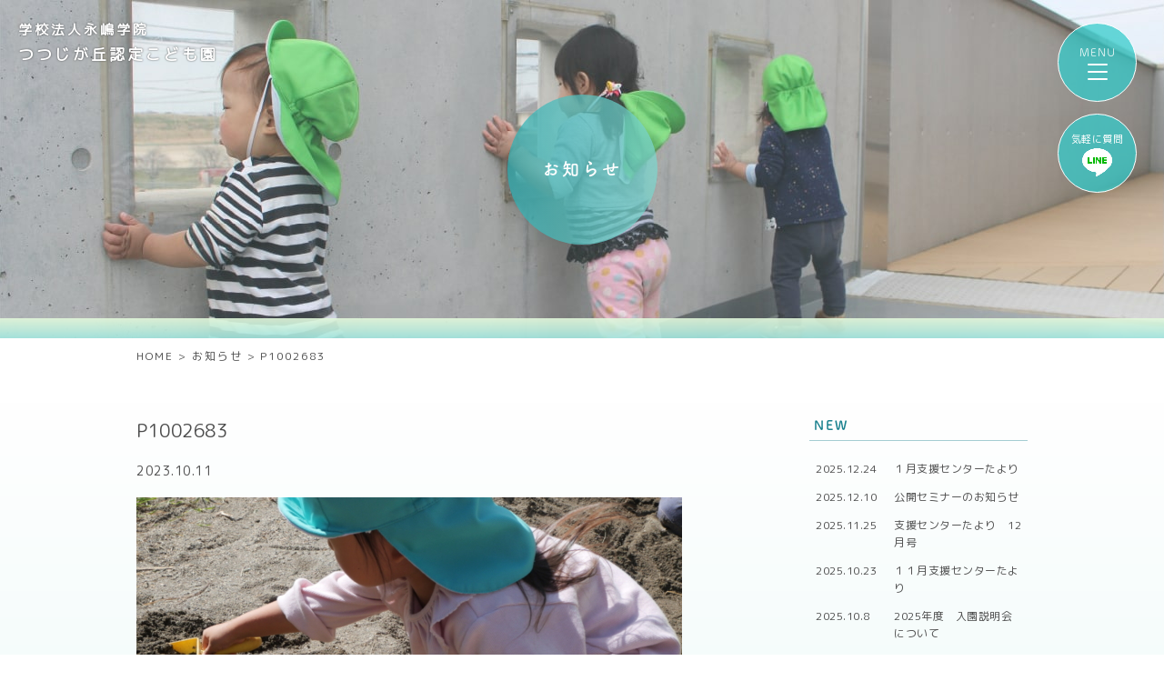

--- FILE ---
content_type: text/html; charset=UTF-8
request_url: https://tutuji-kodomo.com/news_cat01/11434/attachment/p1002683/
body_size: 6689
content:
<!DOCTYPE html>
<html lang="ja">
<head>
<meta charset="UTF-8">
<title></title>
<meta name="SKYPE_TOOLBAR" content="SKYPE_TOOLBAR_PARSER_COMPATIBLE">
<meta name="format-detection" content="telephone=no">
<meta http-equiv="X-UA-Compatible" content="IE=Edge">
<script type="text/javascript">
if ((navigator.userAgent.indexOf('iPhone') > 0) || navigator.userAgent.indexOf('iPod') > 0 || navigator.userAgent.indexOf('Android') > 0) {
  document.write('<meta name="viewport" content="width=device-width,initial-scale=1.0,minimum-scale=1.0">');
}else{
  document.write('');
}
</script>
<!-- Global site tag (gtag.js) - Google Analytics -->
<script async src="https://www.googletagmanager.com/gtag/js?id=G-JN9HZ9NCMB"></script>
<script>
  window.dataLayer = window.dataLayer || [];
  function gtag(){dataLayer.push(arguments);}
  gtag('js', new Date());

  gtag('config', 'G-JN9HZ9NCMB');
</script>
<script>
  (function(d) {
    var config = {
      kitId: 'tnb7jwf',
      scriptTimeout: 3000,
      async: true
    },
    h=d.documentElement,t=setTimeout(function(){h.className=h.className.replace(/\bwf-loading\b/g,"")+" wf-inactive";},config.scriptTimeout),tk=d.createElement("script"),f=false,s=d.getElementsByTagName("script")[0],a;h.className+=" wf-loading";tk.src='https://use.typekit.net/'+config.kitId+'.js';tk.async=true;tk.onload=tk.onreadystatechange=function(){a=this.readyState;if(f||a&&a!="complete"&&a!="loaded")return;f=true;clearTimeout(t);try{Typekit.load(config)}catch(e){}};s.parentNode.insertBefore(tk,s)
  })(document);
</script>
<link rel='dns-prefetch' href='//s.w.org' />
		<script type="text/javascript">
			window._wpemojiSettings = {"baseUrl":"https:\/\/s.w.org\/images\/core\/emoji\/12.0.0-1\/72x72\/","ext":".png","svgUrl":"https:\/\/s.w.org\/images\/core\/emoji\/12.0.0-1\/svg\/","svgExt":".svg","source":{"concatemoji":"https:\/\/tutuji-kodomo.com\/wp\/wp-includes\/js\/wp-emoji-release.min.js?ver=5.3.20"}};
			!function(e,a,t){var n,r,o,i=a.createElement("canvas"),p=i.getContext&&i.getContext("2d");function s(e,t){var a=String.fromCharCode;p.clearRect(0,0,i.width,i.height),p.fillText(a.apply(this,e),0,0);e=i.toDataURL();return p.clearRect(0,0,i.width,i.height),p.fillText(a.apply(this,t),0,0),e===i.toDataURL()}function c(e){var t=a.createElement("script");t.src=e,t.defer=t.type="text/javascript",a.getElementsByTagName("head")[0].appendChild(t)}for(o=Array("flag","emoji"),t.supports={everything:!0,everythingExceptFlag:!0},r=0;r<o.length;r++)t.supports[o[r]]=function(e){if(!p||!p.fillText)return!1;switch(p.textBaseline="top",p.font="600 32px Arial",e){case"flag":return s([127987,65039,8205,9895,65039],[127987,65039,8203,9895,65039])?!1:!s([55356,56826,55356,56819],[55356,56826,8203,55356,56819])&&!s([55356,57332,56128,56423,56128,56418,56128,56421,56128,56430,56128,56423,56128,56447],[55356,57332,8203,56128,56423,8203,56128,56418,8203,56128,56421,8203,56128,56430,8203,56128,56423,8203,56128,56447]);case"emoji":return!s([55357,56424,55356,57342,8205,55358,56605,8205,55357,56424,55356,57340],[55357,56424,55356,57342,8203,55358,56605,8203,55357,56424,55356,57340])}return!1}(o[r]),t.supports.everything=t.supports.everything&&t.supports[o[r]],"flag"!==o[r]&&(t.supports.everythingExceptFlag=t.supports.everythingExceptFlag&&t.supports[o[r]]);t.supports.everythingExceptFlag=t.supports.everythingExceptFlag&&!t.supports.flag,t.DOMReady=!1,t.readyCallback=function(){t.DOMReady=!0},t.supports.everything||(n=function(){t.readyCallback()},a.addEventListener?(a.addEventListener("DOMContentLoaded",n,!1),e.addEventListener("load",n,!1)):(e.attachEvent("onload",n),a.attachEvent("onreadystatechange",function(){"complete"===a.readyState&&t.readyCallback()})),(n=t.source||{}).concatemoji?c(n.concatemoji):n.wpemoji&&n.twemoji&&(c(n.twemoji),c(n.wpemoji)))}(window,document,window._wpemojiSettings);
		</script>
		<style type="text/css">
img.wp-smiley,
img.emoji {
	display: inline !important;
	border: none !important;
	box-shadow: none !important;
	height: 1em !important;
	width: 1em !important;
	margin: 0 .07em !important;
	vertical-align: -0.1em !important;
	background: none !important;
	padding: 0 !important;
}
</style>
	<link rel='stylesheet' id='wp-block-library-css'  href='https://tutuji-kodomo.com/wp/wp-includes/css/dist/block-library/style.min.css?ver=5.3.20' type='text/css' media='all' />
<link rel='stylesheet' id='fancybox-css'  href='https://tutuji-kodomo.com/wp/wp-content/plugins/easy-fancybox/css/jquery.fancybox.min.css?ver=1.3.24' type='text/css' media='screen' />
<link rel='stylesheet' id='anime-css'  href='https://tutuji-kodomo.com/wp/wp-content/themes/tutuji/assets/css/animate.css?ver=5.3.20' type='text/css' media='all' />
<link rel='stylesheet' id='reset-css'  href='https://tutuji-kodomo.com/wp/wp-content/themes/tutuji/assets/css/reset.css?ver=5.3.20' type='text/css' media='all' />
<link rel='stylesheet' id='util-css'  href='https://tutuji-kodomo.com/wp/wp-content/themes/tutuji/assets/css/util.css?ver=5.3.20' type='text/css' media='all' />
<link rel='stylesheet' id='module-css'  href='https://tutuji-kodomo.com/wp/wp-content/themes/tutuji/assets/css/common.css?ver=5.3.20' type='text/css' media='all' />
<link rel='stylesheet' id='page-css'  href='https://tutuji-kodomo.com/wp/wp-content/themes/tutuji/assets/css/page.css?ver=5.3.20' type='text/css' media='all' />
<link rel='stylesheet' id='builtin-css'  href='https://tutuji-kodomo.com/wp/wp-content/themes/tutuji/style.css?ver=5.3.20' type='text/css' media='all' />
<script type='text/javascript' src='https://ajax.googleapis.com/ajax/libs/jquery/3.2.1/jquery.min.js?ver=5.3.20'></script>
<script type='text/javascript' src='https://tutuji-kodomo.com/wp/wp-content/themes/tutuji/assets/js/common.js?ver=5.3.20'></script>
<link rel='shortlink' href='https://tutuji-kodomo.com/?p=11437' />
<style type="text/css" media="all">
/* <![CDATA[ */
@import url("https://tutuji-kodomo.com/wp/wp-content/plugins/wp-table-reloaded/css/plugin.css?ver=1.9.4");
@import url("https://tutuji-kodomo.com/wp/wp-content/plugins/wp-table-reloaded/css/datatables.css?ver=1.9.4");
/* ]]> */
</style>			<script type="text/javascript" >
				window.ga=window.ga||function(){(ga.q=ga.q||[]).push(arguments)};ga.l=+new Date;
				ga('create', 'UA-124016607-9', 'auto');
				// Plugins
				
				ga('send', 'pageview');
			</script>
			<script async src="https://www.google-analytics.com/analytics.js"></script>
			<link rel="icon" href="https://tutuji-kodomo.com/wp/wp-content/uploads/2020/02/cropped-cec78e7a74046563ff15042b102a247e-32x32.png" sizes="32x32" />
<link rel="icon" href="https://tutuji-kodomo.com/wp/wp-content/uploads/2020/02/cropped-cec78e7a74046563ff15042b102a247e-192x192.png" sizes="192x192" />
<link rel="apple-touch-icon-precomposed" href="https://tutuji-kodomo.com/wp/wp-content/uploads/2020/02/cropped-cec78e7a74046563ff15042b102a247e-180x180.png" />
<meta name="msapplication-TileImage" content="https://tutuji-kodomo.com/wp/wp-content/uploads/2020/02/cropped-cec78e7a74046563ff15042b102a247e-270x270.png" />


<link rel="stylesheet" href="https://tutuji-kodomo.com/wp/wp-content/themes/tutuji/assets/js/animation/animation.css">
<script src="https://tutuji-kodomo.com/wp/wp-content/themes/tutuji/assets/js/animation/jquery.inview.min.js"></script>
<script src="https://tutuji-kodomo.com/wp/wp-content/themes/tutuji/assets/js/animation/animation.js"></script>

<!--[if lt IE 9]>
<script src="https://cdn.jsdelivr.net/html5shiv/3.7.3/html5shiv.min.js"></script>
<script src="https://cdn.jsdelivr.net/selectivizr/1.0.2/selectivizr.min.js"></script>
<script src="https://cdn.jsdelivr.net/respond/1.4.2/respond.min.js"></script>
<![endif]-->
</head>

<body class="attachment attachment-template-default single single-attachment postid-11437 attachmentid-11437 attachment-jpeg">
<noscript><div class="noscript"><p>当サイトを快適にご利用いただくには、ブラウザでJavaScriptを有効にしてください。</p></div></noscript>

<div id="page">

<header id="hbMenu"> 
  <nav id="hbNav">
    <div class="hb_inner">
      <ul class="hb_menu01 ff01 fw-b">
        <li><a href="https://tutuji-kodomo.com/">TOP</a> <small>［ <a href="https://tutuji-kodomo.com/news/">お知らせ</a> ／ <a href="https://tutuji-kodomo.com/blog/">ブログ</a> ］</small></li>
        <li><a href="https://tutuji-kodomo.com/feature/">特色</a></li>
        <li><a href="https://tutuji-kodomo.com/life/">園の生活</a></li>
        <li><a href="https://tutuji-kodomo.com/teacher/">先生紹介</a></li>
        <li><a href="https://tutuji-kodomo.com/facility/">園舎紹介</a></li>
        <li><a href="https://tutuji-kodomo.com/guide/">入園案内</a></li>
        <li><a href="https://tutuji-kodomo.com/pre_school/">未就園児クラス『すくすくクラス』</a></li>
        <li><a href="https://tutuji-kodomo.com/support/">子育て支援センター・一時保育</a></li>
        <li><a href="https://tutuji-kodomo.com/nursery/">つつじが丘ナーサリー</a></li>
        <li><a href="https://hikoma.jp/hoiku-eijuso" target="_blank">リクルート</a></li>
        <li><a href="https://tutuji-kodomo.com/contact/">お問い合わせ</a></li>
        <li class="hb_access"><a href="https://tutuji-kodomo.com/#index_access">アクセス</a></li>
      </ul>
    </div>
    <span class="hb_logo"><a href="https://tutuji-kodomo.com/"><img src="https://tutuji-kodomo.com/wp/wp-content/themes/tutuji/assets/img/common/header/hb_logo_pc.svg" width="190" height="153" class="img_switch" alt="つつじが丘認定こども園"/></a></span>
  </nav>
  <div id="menuTrigger">
    <div class="menuIcon_line menuIcon_line-trg trs trs-dr05 trs-tfCb"></div>
    <div class="menuIcon_line menuIcon_line-trg trs trs-dr05 trs-tfCb"></div>
    <div class="menuIcon_line menuIcon_line-trg trs trs-dr05 trs-tfCb"></div>
  </div>
  <!-- lineアイコン -->
  
  <div id="menuLine">
  <a href="https://page.line.me/238yddgr?openQrModal=true" target="_blank">
    <p>気軽に質問</p>
	<div>
	<img src="https://tutuji-kodomo.com/wp/wp-content/themes/tutuji/assets/img/common/ico/line.png" width="33px" height="31px" alt="Lineお友達追加"/>
	</div>
	  </a>
  </div>

  <!-- /lineアイコン -->
</header><!-- / #bMenu -->


    <div id="lowerVisual" class="main_news">
    <div class="lv_inner flex fx_all_center">
      <a href="https://tutuji-kodomo.com/">
      <dl>
        <dt>学校法人永嶋学院</dt>
        <dd>つつじが丘認定こども園</dd>
      </dl>
      </a>
      <h1 class="page_ttl animated fadeInUp delay-1s"><span class="flex fx_all_center ff01 fw-b">お知らせ</span></h1>
    </div>
  </div>
  

<div class="sp_none">
  <div id="crumbs">
  <ul itemscope itemtype="https://schema.org/BreadcrumbList">
  <li class="home" itemprop="itemListElement" itemscope
      itemtype="https://schema.org/ListItem"><a href="https://tutuji-kodomo.com/" itemprop="item" ><span itemprop="name">HOME</span></a>&nbsp;&gt;<meta itemprop="position" content="1" /></li>

    <li itemprop="itemListElement" itemscope
      itemtype="https://schema.org/ListItem"><a href="https://tutuji-kodomo.com/news/" itemprop="item"><span itemprop="name">お知らせ</span></a>&nbsp;&gt;<meta itemprop="position" content="2" /></li>
  <li itemprop="itemListElement" itemscope
      itemtype="https://schema.org/ListItem"><span itemprop="name">P1002683</span><meta itemprop="position" content="3" /></li>

  
  </ul>
  </div><!-- / #crumbs -->
</div>

<div id="contents">
<article id="news">
  <div class="post_inner flex fx_between sp_block">
    <main id="post_main">
            <section class="post_single ani_bottom">
        <h2 class="single_ttl">P1002683</h2>
        <div class="post_single_info flex">
          <time datetime="2023-10-11">2023.10.11</time>
          <div class="news_cat flex fx_wrap">
                    </div>
        </div>
        <div class="entry-content"><p class="attachment"><a href='https://tutuji-kodomo.com/wp/wp-content/uploads/2023/10/P1002683.jpg'><img width="600" height="450" src="https://tutuji-kodomo.com/wp/wp-content/uploads/2023/10/P1002683-600x450.jpg" class="attachment-medium size-medium" alt="" srcset="https://tutuji-kodomo.com/wp/wp-content/uploads/2023/10/P1002683-600x450.jpg 600w, https://tutuji-kodomo.com/wp/wp-content/uploads/2023/10/P1002683-1200x900.jpg 1200w, https://tutuji-kodomo.com/wp/wp-content/uploads/2023/10/P1002683-768x576.jpg 768w, https://tutuji-kodomo.com/wp/wp-content/uploads/2023/10/P1002683-1536x1152.jpg 1536w, https://tutuji-kodomo.com/wp/wp-content/uploads/2023/10/P1002683.jpg 1920w" sizes="(max-width: 600px) 100vw, 600px" /></a></p>
</div><!-- / .entry-content -->
      </section>
            <!-- START pagenavi-default.php -->

<div class="wp-detailnavi flex fx_between">
<div class="prev_link"><a href="https://tutuji-kodomo.com/news_cat01/11434/" rel="prev" title="虹組の様子🌈">&lt; PREVIOUS</a></div><!--/ .wp-pagenavi --></div>


<!-- END pagenavi-default.php -->    </main>
    <div id="post_side">
  <div class="side_menu side_post">
    <h3 class="side_ttl"><span>NEW</span></h3>
    <ul>
            <li>
        <a href="https://tutuji-kodomo.com/news_cat03/15607/" class="flex fx_between sp_block">
          <time datetime="2025-12-24">2025.12.24</time>
          <span>🎍１月支援センターたより🎍</span>
        </a>
      </li>
            <li>
        <a href="https://tutuji-kodomo.com/news_cat04/15533/" class="flex fx_between sp_block">
          <time datetime="2025-12-10">2025.12.10</time>
          <span>公開セミナーのお知らせ</span>
        </a>
      </li>
            <li>
        <a href="https://tutuji-kodomo.com/news_cat03/15480/" class="flex fx_between sp_block">
          <time datetime="2025-11-25">2025.11.25</time>
          <span>🎄支援センターたより　12月号🎄</span>
        </a>
      </li>
            <li>
        <a href="https://tutuji-kodomo.com/news_cat03/15332/" class="flex fx_between sp_block">
          <time datetime="2025-10-23">2025.10.23</time>
          <span>🍁１１月支援センターたより🍁</span>
        </a>
      </li>
            <li>
        <a href="https://tutuji-kodomo.com/news_cat01/15301/" class="flex fx_between sp_block">
          <time datetime="2025-10-08">2025.10.8</time>
          <span>2025年度　入園説明会について</span>
        </a>
      </li>
                </ul>
  </div>
  <div class="side_menu side_nav">
    <h3 class="side_ttl"><span>CATEGORY</span></h3>
    <ul>
      	<li class="cat-item cat-item-28"><a href="https://tutuji-kodomo.com/news_cat01/">こども園・ナーサリー</a>
</li>
	<li class="cat-item cat-item-30"><a href="https://tutuji-kodomo.com/news_cat02/">未就園児クラス</a>
</li>
	<li class="cat-item cat-item-29"><a href="https://tutuji-kodomo.com/news_cat03/">子育て支援</a>
</li>
	<li class="cat-item cat-item-31"><a href="https://tutuji-kodomo.com/news_cat04/">その他</a>
</li>
	<li class="cat-item cat-item-1"><a href="https://tutuji-kodomo.com/%e6%9c%aa%e5%88%86%e9%a1%9e/">未分類</a>
</li>
    </ul>
  </div>
  <div class="side_menu side_nav">
    <h3 class="side_ttl"><span>ARCHIVE</span></h3>
    <ul>
      	<li><a href='https://tutuji-kodomo.com/date/2025/'>2025年</a></li>
	<li><a href='https://tutuji-kodomo.com/date/2024/'>2024年</a></li>
	<li><a href='https://tutuji-kodomo.com/date/2023/'>2023年</a></li>
	<li><a href='https://tutuji-kodomo.com/date/2022/'>2022年</a></li>
	<li><a href='https://tutuji-kodomo.com/date/2021/'>2021年</a></li>
	<li><a href='https://tutuji-kodomo.com/date/2020/'>2020年</a></li>
	<li><a href='https://tutuji-kodomo.com/date/2019/'>2019年</a></li>
	<li><a href='https://tutuji-kodomo.com/date/2018/'>2018年</a></li>
	<li><a href='https://tutuji-kodomo.com/date/2017/'>2017年</a></li>
    </ul>
  </div>
  <div class="side_search">
    <form role="search" method="get" id="searchform" action="https://tutuji-kodomo.com/">
    <input type="text" placeholder="検索" value="" name="s" class="searchfield">
    <input type="hidden" name="post_type" value="post">
    <button type="submit" class="searchsubmit">検索</button>
    </form>
  </div>
</div>
<!-- / #post_side -->  </div>
</article><!-- / #news -->

</div><!-- / #contents -->

<footer id="footer" class="tC">
    <div class="ft_contact">
    <div class="btn01"><a href="https://tutuji-kodomo.com/contact/"><span>お問い合わせフォームへ</span></a></div>
  </div>
    <div class="ft_info">
    <h2>
      <small class="ff01 fw-r">学校法人永嶋学院</small>
      <span class="ff01 fw-r">つつじが丘認定こども園</span>
    </h2>
	 <p><a href="https://tutuji-kodomo.com/jusetsu_kodomoen_2025.pdf" target="_blank">こども園_重要事項説明書(PDF)</a><br>
	 <a href="https://tutuji-kodomo.com/jusetsu_nursery_2025.pdf" target="_blank">ナーサリー_重要事項説明書(PDF)</a></p>
    <p>〒362-0058<br>
    埼玉県上尾市上野1053-1<br>
    TEL：<span data-action="call" data-tel="0487252622">048-725-2622</span><br>FAX：048-725-2912</p>
    <div class="pagetop"><a href="#page"><span>Page Top</span></a></div><!-- / .pagetop -->
  </div>
  <nav class="ftNav">
    <ul class="ftNav01 flex fx_center fx_wrap">
      <li><a href="https://tutuji-kodomo.com/feature/">特色</a></li>
      <li><a href="https://tutuji-kodomo.com/life/">園の生活</a></li>
            <li><a href="https://tutuji-kodomo.com/facility/">園舎紹介</a></li>
      <li><a href="https://tutuji-kodomo.com/guide/">入園案内</a></li>
      <li><a href="https://tutuji-kodomo.com/pre_school/">未就園児クラス</a></li>
      <li><a href="https://tutuji-kodomo.com/support/">子育て支援センター・一時保育</a></li>
      <li><a href="https://tutuji-kodomo.com/nursery/">つつじが丘ナーサリー</a></li>
      <li><a href="https://hikoma.jp/hoiku-eijuso" target="_blank">リクルート</a></li>
      <li><a href="https://tutuji-kodomo.com/contact/">お問い合わせ</a></li>
    </ul>
    <ul class="ftNav02 flex fx_center fx_wrap">
      <li><span style="color:#fff;">学校法人 永嶋学院</span></li>
      <li><a href="http://eijuso.com/" target="_blank">社会福祉法人 永寿荘</a></li>
      <li><a href="https://tutuji-kodomo.com/aboutsite/">ご利用上の注意</a></li>
      <li><a href="https://tutuji-kodomo.com/privacy/">プライバシーポリシー</a></li>
    </ul>
  </nav>
  <small class="copyright">Copyright &copy; Tsutsujigaoka Nintei Kodomoen. All Rights Reserved.</small>
</footer><!-- / #footer -->

</div><!-- / #page -->
<script type='text/javascript' src='https://tutuji-kodomo.com/wp/wp-content/plugins/easy-fancybox/js/jquery.fancybox.min.js?ver=1.3.24'></script>
<script type='text/javascript'>
var fb_timeout, fb_opts={'overlayShow':true,'hideOnOverlayClick':true,'showCloseButton':true,'margin':20,'centerOnScroll':false,'enableEscapeButton':true,'autoScale':true };
if(typeof easy_fancybox_handler==='undefined'){
var easy_fancybox_handler=function(){
jQuery('.nofancybox,a.wp-block-file__button,a.pin-it-button,a[href*="pinterest.com/pin/create"],a[href*="facebook.com/share"],a[href*="twitter.com/share"]').addClass('nolightbox');
/* IMG */
var fb_IMG_select='a[href*=".jpg"]:not(.nolightbox,li.nolightbox>a),area[href*=".jpg"]:not(.nolightbox),a[href*=".jpeg"]:not(.nolightbox,li.nolightbox>a),area[href*=".jpeg"]:not(.nolightbox),a[href*=".png"]:not(.nolightbox,li.nolightbox>a),area[href*=".png"]:not(.nolightbox),a[href*=".webp"]:not(.nolightbox,li.nolightbox>a),area[href*=".webp"]:not(.nolightbox)';
jQuery(fb_IMG_select).addClass('fancybox image');
var fb_IMG_sections=jQuery('.gallery,.wp-block-gallery,.tiled-gallery,.wp-block-jetpack-tiled-gallery');
fb_IMG_sections.each(function(){jQuery(this).find(fb_IMG_select).attr('rel','gallery-'+fb_IMG_sections.index(this));});
jQuery('a.fancybox,area.fancybox,li.fancybox a').each(function(){jQuery(this).fancybox(jQuery.extend({},fb_opts,{'transitionIn':'elastic','easingIn':'easeOutBack','transitionOut':'elastic','easingOut':'easeInBack','opacity':false,'hideOnContentClick':false,'titleShow':true,'titlePosition':'over','titleFromAlt':true,'showNavArrows':true,'enableKeyboardNav':true,'cyclic':false}))});};
jQuery('a.fancybox-close').on('click',function(e){e.preventDefault();jQuery.fancybox.close()});
};
var easy_fancybox_auto=function(){setTimeout(function(){jQuery('#fancybox-auto').trigger('click')},1000);};
jQuery(easy_fancybox_handler);jQuery(document).on('post-load',easy_fancybox_handler);
jQuery(easy_fancybox_auto);
</script>
<script type='text/javascript' src='https://tutuji-kodomo.com/wp/wp-content/plugins/easy-fancybox/js/jquery.easing.min.js?ver=1.4.1'></script>
<script type='text/javascript' src='https://tutuji-kodomo.com/wp/wp-content/plugins/easy-fancybox/js/jquery.mousewheel.min.js?ver=3.1.13'></script>
</body>
</html>

--- FILE ---
content_type: text/css
request_url: https://tutuji-kodomo.com/wp/wp-content/themes/tutuji/assets/css/common.css?ver=5.3.20
body_size: 6715
content:
@charset "UTF-8";

@import url(https://fonts.googleapis.com/css?family=M+PLUS+Rounded+1c);
@import url(https://fonts.googleapis.com/earlyaccess/sawarabimincho.css);

/* ===================================================================
CSS information

 File Name  : common.css
 Style Info : 見出し、ボタン、表など繰り返し使うパーツのスタイルを定義
=================================================================== */

html {
  overflow-y: scroll;
  line-height: 1;
  font-size: 62.5%;
}
body {
  background: #fff;
  color: #4d4d4d;
  font-family: "M PLUS Rounded 1c", "游ゴシック", YuGothic, "ヒラギノ角ゴ Pro W3", "Hiragino Kaku Gothic Pro", "メイリオ", Meiryo, Verdana, sans-serif;
  font-size: 14px;
  font-size: 1.4rem;
  letter-spacing: 0.05rem;
  word-break: normal;
  overflow-wrap: break-word;
  word-wrap: break-word;
  -webkit-text-size-adjust: 100%;
}
  @media screen and (max-width: 767px) {
    body {
      font-size: 3.62vw;
    }
  }

/*----------------------------------------------------
  link要素
--------------------------------------------------- */
a {
  transition: all 0.2s ease-in-out 0s;
}
a:link {
  color: #1C828F;
}
a:visited {
  color: #1C828F;
}
a:hover {
  text-decoration: none;
  color: #1C828F;
}
a:active {
  color: #1C828F;
}
:focus-ring {
  outline: dotted 1px #F6AB00;
}
:-moz-focusring {
  outline: dotted 1px #F6AB00;
}
/*@media screen and (-webkit-min-device-pixel-ratio:0) {
  a:focus {
    outline: dotted 1px #F6AB00;
  }
}*/

/*----------------------------------------------------
  img要素
--------------------------------------------------- */
img {
  line-height: 1;
  font-size: 0;
  vertical-align: top;
  height: auto;
  max-width: 100%;
  transition: all 0.2s ease-in-out 0s;
  -webkit-backface-visibility: hidden;
  backface-visibility: hidden;
}

/*----------------------------------------------------
  見出し要素
--------------------------------------------------- */
h1,h2,h3,h4,h5,h6,dt {
  line-height: 1.5;
}

/*----------------------------------------------------
  form要素
--------------------------------------------------- */
input, textarea {
  padding: 5px 7px;
  border-radius: 2px;
  margin: 0;
  background-color: #fff;
  border: 1px solid #A7A6AA;
}
input[type="text"],
textarea {
  outline: none;
  border: 1px solid #aaa;
  transition: all .3s;
  -webkit-transition: all .3s;
  -ms-transition:none;
}
input[type="text"]:focus,
textarea:focus {
  box-shadow: 0 0 7px #52a8ec;
  border: 1px solid #52a8ec;
}
label {
  margin-right: 15px;
}

/*----------------------------------------------------
 フォントファミリー
--------------------------------------------------- */
.mincho {
  font-family: "ヒラギノ明朝 ProN W3", "HiraMinProN-W3", "游明朝", "HG明朝E", "ＭＳ Ｐ明朝", "MS PMincho", "MS 明朝", "Sawarabi Mincho", serif;
}
.ff01 {
  font-family: fot-tsukuardgothic-std, sans-serif;
  font-weight: 400;
  font-style: normal;
}
.fw-r {
  font-weight: 400!important;
}
.fw-b {
  font-weight: 700!important;
}

/*----------------------------------------------------
 共通カラム
--------------------------------------------------- */
html {
  min-width: 1080px;
  margin: 0 auto;
}
#page {
  overflow:hidden;
}
#contents {
  line-height: 1.8;
}
#contents a:hover img{
  opacity: 0.70;
}
.wrapper {
  position: relative;
  width: 1060px;
  margin-left: auto;
  margin-right: auto;
}
.inner {
  position: relative;
  width: 800px;
  margin-left: auto;
  margin-right: auto;
}
.lower_inner {
  position: relative;
  width: 830px;
  letter-spacing: 0.2rem;
  margin-left: auto;
  margin-right: auto;
}
  @media screen and (max-width: 1200px) {
    /*.bs_android, .bs_android body, .bs_android #page,
    .bs_ipad, .bs_ipad body, .bs_ipad #page {
      min-width:1020px;
    }*/
  }
  @media screen and (max-width: 767px) {
    html, body, #page {
      min-width:100%!important;
      max-width:100%!important;
      width:100%!important;
    }
    #contents {
      line-height: 1.7;
    }
    .wrapper, .inner {
      width:100%;
    }
    .lower_inner {
      width:100%;
      letter-spacing: 0.1rem;
    }
  }

/*----------------------------------------------------
	ヘッダー
----------------------------------------------------*/
#header .logo {
  display:inline-block;
}

/*----------------------------------------------------
	パンくずリスト
----------------------------------------------------*/
#crumbs {
  max-width: 980px;
  margin: 0 auto;
  padding: 12px 0 45px;
}
#crumbs li {
  display: inline;
  font-size: 1.2rem;
  letter-spacing: 0.2rem;
}
#crumbs li a {
  text-decoration: none;
  color: #4d4d4d;
}
#crumbs li a:hover {
  color: #1C828F;
  text-decoration: underline;
}

/*----------------------------------------------------
	フッター
----------------------------------------------------*/
#footer {
  background: #fff;
}
.ft_contact {
  padding: 70px 0 88px;
}
  @media screen and (max-width: 767px) {
    .page-id-5973 .copyright {
      padding-bottom: 28vw;
    }
    .ft_contact {
      padding: 15vw 0 12vw;
    }
  }

.ft_info {
  margin-bottom: 182px;
  color: #1C828F;
}
.ft_info h2 {
  margin-bottom: 15px;
}
.ft_info h2 small {
  display: block;
  font-size: 1.5rem;
}
.ft_info h2 span {
  display: block;
  font-size: 1.8rem;
}
.ft_info p {
  font-size: 1.5rem;
  line-height: 1.6;
  margin-bottom: 18px;
}
  @media screen and (max-width: 767px) {
    .ft_info {
      margin-bottom: 34vw;
    }
    .ft_info h2 {
      margin-bottom: 5.7vw;
    }
    .ft_info h2 small {
      font-size: 3.46vw;
    }
    .ft_info h2 span {
      font-size: 4.26vw;
    }
    .ft_info p {
      font-size: 3.2vw;
      line-height: 1.6;
      margin-bottom: 4vw;
    }
  }

.ftNav {
  position: relative;
  background: url("../img/common/footer/ftNav_bg.png") center bottom no-repeat;
  height: 264px;
  padding-top: 42px;
}
.ftNav::before {
  position: absolute;
  left: 50%;
  top: -103px;
  content: "";
  width: 734px;
  margin-left: -367px;
  height: 125px;
  background: url("../img/common/footer/ft_chara.png") center top no-repeat;
}
.ftNav a {
  display: block;
  color: #fff;
  text-decoration: none;
}
.ftNav a:hover {
  text-decoration: underline;
}
  @media screen and (max-width: 767px) {
    .ftNav {
      background-size: 300vw auto;
      height: 28vw;
      padding-top: 0;
    }
    .ftNav::before {
      top: -11.5vw;
      width: 88vw;
      margin-left: -44vw;
      height: 15vw;
      background-size: 88vw auto;
    }
  }

.ftNav01 {
  width: 520px;
  margin: 0 auto 80px auto;
}
.ftNav01 li {
  position: relative;
  padding: 0 15px;
  margin-bottom: 14px;
}
.ftNav01 li::before {
  position: absolute;
  right: 0;
  top: 0;
  content: "";
  width: 1px;
  height: 100%;
  background: #fff;
}
/*.ftNav01 li:nth-child(5)::before,
.ftNav01 li:nth-child(7)::before,
.ftNav01 li:last-child::before {
  display: none;
}*/
  @media screen and (max-width: 767px) {
    .ftNav01 {
      display: none;
    }
  }

.ftNav02 {
  position: absolute;
  left: 50%;
  bottom: 0;
  width: 440px;
  margin-left: -220px;
}
.ftNav02 li {
  position: relative;
  padding: 0 15px;
  margin-bottom: 10px;
}
.ftNav02 li::before {
  position: absolute;
  right: 0;
  top: 0;
  content: "";
  width: 1px;
  height: 100%;
  background: #fff;
}
.ftNav02 li:nth-child(2)::before,
.ftNav02 li:last-child::before {
  display: none;
}
  @media screen and (max-width: 767px) {
    .ftNav02 {
      left: 0;
      bottom: 0;
      width: 100%;
      margin-left: 0;
      padding: 0 10vw;
    }
    .ftNav02 li {
      padding: 0 3.33vw;
      margin-bottom: 2.66vw;
      font-size: 3.2vw;
    }
  }

.copyright {
  display: block;
  background: #1C828F;
  color: #fff;
  font-size: 1rem;
  line-height: 28px;
}
  @media screen and (max-width: 767px) {
    .copyright {
      font-size: 2.66vw;
      letter-spacing: -0.03vw;
      line-height: 1.4;
      padding: 2vw 1.66vw;
    }
  }

/*----------------------------------------------------
	2カラム用
----------------------------------------------------*/
.post_inner {
  max-width: 980px;
  margin: 0 auto;
}
#post_main {
  width:690px;
}
#post_side {
  width:240px;
  padding-bottom: 50px;
}
  @media screen and (max-width: 767px) {
    #post_main {
      float:none;
      width:100%;
      padding: 0 2vw 6.66vw 2vw;
    }
    #post_side {
      float:none;
      width:100%;
      padding: 0 2vw;
    }
  }

#post_side a {
  text-decoration: none;
  font-size: 1.2rem;
}
#post_side a:hover {
  color: #1c828f;
}
  @media screen and (max-width: 767px) {
    #post_side a {
      font-size: 3.73vw;
    }
  }

.side_ttl {
  font-family: fot-tsukuardgothic-std, sans-serif;
  font-size: 1.4rem;
  padding-bottom: 5px;
  border-bottom: solid 1px #A4CDD2;
  letter-spacing: 0.2rem;
  color: #1c828f;
  padding-left: 5px;
  margin-bottom: 15px;
}
  @media screen and (max-width: 767px) {
    .side_ttl {
      font-size: 4.26vw;
      padding: 2vw 0;
      margin-bottom: 3vw;
    }
    .side_ttl span {
      position: relative;
      display: inline-block;
      padding-right: 6.66vw;
    }
    .side_ttl span::after {
      position: absolute;
      content: "＞";
      right: 0;
      transition: all 0.2s ease-in-out 0s;
    }
    .side_ttl.activ span::after {
      top: 0.5vw;
      -moz-transform: rotate(90deg);
      -webkit-transform: rotate(90deg);
      -o-transform: rotate(90deg);
      -ms-transform: rotate(90deg);
      transform: rotate(90deg);
    }
  }

.side_nav {
  margin-bottom: 45px;
}
.side_nav li a {
  font-size: 1.6rem;
  letter-spacing: 0.08rem;
  padding: 4px 7px;
  color: #4d4d4d;
  display: block;
}
.side_nav li a:hover {
  background: #fff;
}
.side_menu nav ul {
  margin-bottom: 15px;
}
.side_menu nav ul:last-child {
  margin-bottom: 0!important;
}
.side_menu nav .blog_cat {
  font-size: 93%;
}
  @media screen and (max-width: 767px) {
    .side_nav {
      margin-bottom: 7vw;
    }
    .side_menu > ul {
      display: none;
    }
    .side_menu > nav {
      display: none;
      margin-bottom: 4vw;
    }
    .side_menu > nav ul {
      margin-bottom: 4vw;
    }
    .side_nav li a {
      font-size: 3.73vw;
      letter-spacing: 0.03rem;
      padding: 2vw;
    }
  }

.side_post {
  margin-bottom: 40px;
}
.side_post li a {
  font-size: 1.4rem;
  color: #4d4d4d;
  padding: 6px 7px;
  line-height: 1.6;
}
.side_post li time {
  display: block;
  width: 80px;
}
.side_post li span {
  display: block;
  width: 140px;
}
  @media screen and (max-width: 767px) {
    .side_post {
      margin-bottom: 7vw;
    }
    .side_post li a {
      font-size: 3.73vw;
      padding: 2vw;
    }
    .side_post li time {
      width: 100%;
    }
    .side_post li span {
      width: 100%;
    }
  }

.side_more {
  text-align: right;
  margin-top: 10px;
}
.side_more a {
  display: inline-block!important;
  border: solid 1px #A4CDD2;
  padding: 6px 25px;
  cursor: pointer;
  color: #A4CDD2;
}
.side_more a:hover {
  background: #fff;
}
  @media screen and (max-width: 767px) {
    .side_more {
      margin-top: 2.66vw;
    }
    .side_more a {
      font-size: 3.62vw;
      padding: 1vw 8vw;
    }
  }

.side_search {
  position: relative;
}
.searchfield {
  font-size: 14px;
  width: 100%;
  margin: 0;
  padding: 11px 10px;
  border: solid 1px #A4CDD2!important;
  border-radius: 0;
  background: #fff!important;
}
.searchsubmit {
  position: absolute;
  top: 0;
  right: 0;
  width: 50px;
  height: 100%;
  margin: 0;
  padding: 0;
  cursor: pointer;
  color: #1c828f;
  border: none;
  background: url("../img/common/ico/search_btn.png") center center no-repeat;
  text-indent: -9999px;
}
  @media screen and (max-width: 767px) {
    .searchfield {
      font-size: 4.26vw;
      padding: 2.66vw;
    }
    .searchsubmit {
      width: 13.5vw;
      height: 100%;
      background-size: 6vw auto;
    }
  }


/*----------------------------------------------------
  共通タイトル
--------------------------------------------------- */
#lowerVisual {
  position: relative;
  height: 492px;
  overflow: hidden;
  background-color: #ccc;
}
#lowerVisual::before {
  position: absolute;
  left: 0;
  bottom: 0;
  content: "";
  width: 100%;
  height: 22px;
  background : -moz-linear-gradient(50% 100% 90deg,rgba(162, 230, 223, 1) 0.04%,rgba(192, 238, 221, 1) 43.46%,rgba(227, 248, 219, 1) 100%);
  background : -webkit-linear-gradient(90deg, rgba(162, 230, 223, 1) 0.04%, rgba(192, 238, 221, 1) 43.46%, rgba(227, 248, 219, 1) 100%);
  background : -webkit-gradient(linear,50% 100% ,50% 0% ,color-stop(0.0004,rgba(162, 230, 223, 1) ),color-stop(0.4346,rgba(192, 238, 221, 1) ),color-stop(1,rgba(227, 248, 219, 1) ));
  background : linear-gradient(0deg, rgba(162, 230, 223, 1) 0.04%, rgba(192, 238, 221, 1) 43.46%, rgba(227, 248, 219, 1) 100%);
  opacity : 0.9;
}
  @media screen and (max-width: 767px) {
    #lowerVisual {
      height: 71.73vw!important;
      padding-bottom: 0!important;
      margin-bottom: 6.66vw;
    }
    #lowerVisual::before {
      display: none;
    }
  }

.lv_inner {
  position: relative;
  height: 100%;
}
.lv_inner dl {
  position: absolute;
  left: 20px;
  top: 22px;
  color: #fff;
  text-shadow : 0px 0px 2px rgba(45, 45, 45, 0.8);
  font-weight: 600;
  letter-spacing: 0.3rem;
}
.lv_inner dt {
  font-size: 1.5rem;
  margin-bottom: 7px;
}
.lv_inner dd {
  font-size: 1.7rem;
}
  @media screen and (max-width: 767px) {
    .lv_inner {
      -webkit-justify-content: flex-end;
      -moz-justify-content: flex-end;
      -ms-justify-content: flex-end;
      -o-justify-content: flex-end;
      justify-content: flex-end;
    }
    .lv_inner dl {
      left: 4vw;
      top: 3vw;
      text-align: left;
      letter-spacing: 0.5vw;
    }
    .lv_inner dt {
      font-size: 3.2vw;
      margin-bottom: 1vw;
    }
    .lv_inner dd {
      font-size: 3.62vw;
    }
  }

.page_ttl {
  position: relative;
  width: 165px;
  height: 165px;
  text-align: center;
}
.page_ttl::before {
  position: absolute;
  left: 0;
  top: 0;
  content: "";
  width: 100%;
  height: 100%;
  background : -moz-linear-gradient(0% 50% 0deg,rgba(46, 175, 179, 1) 0%,rgba(127, 215, 206, 1) 100%);
  background : -webkit-linear-gradient(0deg, rgba(46, 175, 179, 1) 0%, rgba(127, 215, 206, 1) 100%);
  background : -webkit-gradient(linear,0% 50% ,100% 50% ,color-stop(0,rgba(46, 175, 179, 1) ),color-stop(1,rgba(127, 215, 206, 1) ));
  background : linear-gradient(90deg, rgba(46, 175, 179, 1) 0%, rgba(127, 215, 206, 1) 100%);
  opacity : 0.73;
  border-radius: 50%;
}
.page_ttl span {
  position: relative;
  z-index: 5;
  width: 100%;
  height: 100%;
  color: #fff;
  font-size: 1.9rem;
  letter-spacing: 0.3rem;
}
.page_ttl small {
  display: block;
  font-size: 1.5rem;
}
  @media screen and (max-width: 767px) {
    .page_ttl {
      position: relative;
      width: 100%;
      height: auto;
      background: url("../img/common/bg/page_ttl_bg.png") center bottom no-repeat;
      background-size: 100% auto;
    }
    .page_ttl::before {
      display: none;
    }
    .page_ttl span {
      width: 100%;
      height: 100%;
      font-size: 4.83vw;
      letter-spacing: 1vw;
      padding: 1.66vw 0 0 0;
      min-height: 15vw;
    }
    .page_ttl small {
      display: inline-block;
      font-size: 4.83vw;
      letter-spacing: 0.5vw;
    }
    .page_ttl br {
      display: none;
    }
  }

.main_news {
  background: url("../img/main/main_news.jpg") center center no-repeat;
  background-size: cover;
  height: 372px!important;
}
  @media screen and (max-width: 767px) {
    .main_news {
      background: url("../img/main/main_news_sp.jpg") center center no-repeat;
      background-size: cover;
    }
  }

.main_blog_archive {
  background: url("../img/main/main_blog.jpg") center center no-repeat;
  background-size: cover;
  padding-bottom: 40px;
}
  @media screen and (max-width: 767px) {
    .main_blog_archive {
      background: url("../img/main/main_blog_sp.jpg") center center no-repeat;
      background-size: cover;
    }
  }

.main_blog {
  background: url("../img/main/main_blog.jpg") center center no-repeat;
  background-size: cover;
  height: 372px!important;
}
  @media screen and (max-width: 767px) {
    .main_blog {
      background: url("../img/main/main_blog_sp.jpg") center center no-repeat;
      background-size: cover;
    }
  }

.main_feature {
  background: url("../img/main/main_feature.jpg") center center no-repeat;
  background-size: cover;
}
  @media screen and (max-width: 767px) {
    .main_feature {
      background: url("../img/main/main_feature_sp.jpg") center center no-repeat;
      background-size: cover;
    }
  }

.main_feature {
  background: url("../img/main/main_feature.jpg") center center no-repeat;
  background-size: cover;
}
  @media screen and (max-width: 767px) {
    .main_feature {
      background: url("../img/main/main_feature_sp.jpg") center center no-repeat;
      background-size: cover;
    }
  }

.main_feature {
  background: url("../img/main/main_feature.jpg") center center no-repeat;
  background-size: cover;
}
  @media screen and (max-width: 767px) {
    .main_feature {
      background: url("../img/main/main_feature_sp.jpg") center center no-repeat;
      background-size: cover;
    }
  }

.main_life {
  background: url("../img/main/main_life.jpg") center center no-repeat;
  background-size: cover;
}
  @media screen and (max-width: 767px) {
    .main_life {
      background: url("../img/main/main_life_sp.jpg") center center no-repeat;
      background-size: cover;
    }
  }

.main_teacher {
  background: url("../img/main/main_teacher.jpg") center center no-repeat;
  background-size: cover;
}
  @media screen and (max-width: 767px) {
    .main_teacher {
      background: url("../img/main/main_teacher_sp.jpg") center center no-repeat;
      background-size: cover;
    }
  }

.main_facility {
  background: url("../img/main/main_facility.jpg") center bottom no-repeat;
  background-size: cover;
}
  @media screen and (max-width: 767px) {
    .main_facility {
      background: url("../img/main/main_facility_sp.jpg") bottom center no-repeat;
      background-size: cover;
    }
  }

.main_guide {
  background: url("../img/main/main_guide.jpg") center center no-repeat;
  background-size: cover;
}
  @media screen and (max-width: 767px) {
    .main_guide {
      background: url("../img/main/main_guide_sp.jpg") center center no-repeat;
      background-size: cover;
    }
  }

.main_pre_school {
  background: url("../img/main/main_pre_school.jpg") center center no-repeat;
  background-size: cover;
}
  @media screen and (max-width: 767px) {
    .main_pre_school {
      background: url("../img/main/main_pre_school_sp.jpg") center center no-repeat;
      background-size: cover;
    }
    .main_pre_school .page_ttl span {
      -webkit-flex-direction: row;
      -moz-flex-direction: row;
      -ms-flex-direction: row;
      -o-flex-direction: row;
      flex-direction: row;
    }
  }

.main_support {
  background: url("../img/main/main_support.jpg") center center no-repeat;
  background-size: cover;
}
  @media screen and (max-width: 767px) {
    .main_support {
      background: url("../img/main/main_support_sp.jpg") center center no-repeat;
      background-size: cover;
    }
  }

.main_nursery {
  background: url("../img/main/main_nursery.jpg") center center no-repeat;
  background-size: cover;
}
  @media screen and (max-width: 767px) {
    .main_nursery {
      background: url("../img/main/main_nursery_sp.jpg") center center no-repeat;
      background-size: cover;
    }
  }

.main_contact {
  background: url("../img/main/main_contact.jpg") center center no-repeat;
  background-size: cover;
}
  @media screen and (max-width: 767px) {
    .main_contact {
      background: url("../img/main/main_contact_sp.jpg") center center no-repeat;
      background-size: cover;
    }
  }

.main_privacy {
  background: url("../img/main/main_privacy.jpg") center center no-repeat;
  background-size: cover;
}
  @media screen and (max-width: 767px) {
    .main_privacy {
      background: url("../img/main/main_privacy_sp.jpg") center center no-repeat;
      background-size: cover;
    }
  }

.main_aboutsite {
  background: url("../img/main/main_aboutsite.jpg") center center no-repeat;
  background-size: cover;
}
  @media screen and (max-width: 767px) {
    .main_aboutsite {
      background: url("../img/main/main_aboutsite_sp.jpg") center center no-repeat;
      background-size: cover;
    }
  }

.main_nf {
  background: url("../img/main/main_nf.jpg") center center no-repeat;
  background-size: cover;
}
  @media screen and (max-width: 767px) {
    .main_nf {
      background: url("../img/main/main_nf_sp.jpg") center center no-repeat;
      background-size: cover;
    }
  }

.sub_ttl01 {
  text-align: center;
}
.sub_ttl01 strong {
  display: block;
  font-size: 2.1rem;
  letter-spacing: 1rem;
  text-indent: 1rem;
  margin-bottom: 3px;
}
.sub_ttl01 span {
  display: block;
  letter-spacing: 0.1rem;
}
  @media screen and (max-width: 767px) {
    .sub_ttl01 strong {
      font-size: 4.4vw;
      letter-spacing: 2.33vw;
      text-indent: 1.66vw;
      margin-bottom: 1vw;
    }
    .sub_ttl01 span {
      font-size: 2.93vw;
    }
  }

.sub_ttl02 {
  text-align: center;
  color: #1C828F;
  font-size: 2.4rem;
  border-bottom: solid 2px #A4CDD2;
  padding-bottom: 10px;
  margin-bottom: 40px;
  font-weight: 500;
  letter-spacing: 0.3rem;
}
#news .sub_ttl02 {
  margin-bottom: 15px;
}
  @media screen and (max-width: 767px) {
    .sub_ttl02 {
      font-size: 5vw;
      border-bottom: solid 2px #A4CDD2;
      padding-bottom: 3vw;
      margin-bottom: 6.66vw;
      letter-spacing: 0.1rem;
    }
    #news .sub_ttl02 {
      margin-bottom: 4vw;
    }
  }

.sub_ttl03 {
  border-bottom: solid 2px #A4CDD2;
  font-size: 2rem;
  padding-bottom: 10px;
  margin-bottom: 30px;
}
  @media screen and (max-width: 767px) {
    .sub_ttl03 {
      font-size: 4.4vw;
      padding-bottom: 3.33vw;
      margin-bottom: 5vw;
    }
  }

.sub_ttl04 {
  position: relative;
  text-align: center;
  color: #2eafb3;
  font-size: 2rem;
  padding: 32px 0 30px 0;
  margin-bottom: 40px;
  background: url("../img/common/bg/sub_ttl03_bg.svg") center top no-repeat;
  background-size: 192px 15px;
  font-family: fot-tsukuardgothic-std, sans-serif;
  font-style: normal;
}
.sub_ttl04::before {
  position: absolute;
  left: 50%;
  bottom: 0;
  content: "";
  width: 134px;
  margin-left: -68px;
  height: 1px;
  background: #C3E3DE;
}

.sub_ttl04 small {
  display: block;
  font-size: 1.4rem;
  font-weight: 400;
  letter-spacing: 0;
  margin-bottom: 3px;
}
.sub_ttl04 span {
  display: block;
  letter-spacing: 0.6rem;
}
  @media screen and (max-width: 767px) {
    .sub_ttl04 {
      font-size: 4.83vw;
      padding: 8.53vw 0 6.66vw 0;
      margin-bottom: 10.66vw;
      background-size: 51.2vw 4vw;
    }
    .sub_ttl04::before {
      width: 35.73vw;
      margin-left: -18.13vw;
    }
    .sub_ttl04 small {
      font-size: 3.38vw;
      margin-bottom: 1.66vw;
    }
    .sub_ttl04 span {
      letter-spacing: 1.5vw;
    }
  }


/*----------------------------------------------------
  共通ボタン
--------------------------------------------------- */
.pagetop a {
  display: inline-block;
  font-size: 1.5rem;
  letter-spacing: 0.2rem;
  text-decoration: none;
  border: solid 1px #1C828F;
  border-radius: 5px;
  padding: 8px 18px;
}
.pagetop a:hover {
  background: #1C828F;
  color: #fff;
}
.pagetop a span {
  position: relative;
  display: block;
  padding-left: 20px;
  background: url("../img/common/ico/arrow01.svg") left center no-repeat;
  background-size: 12px 9px;
  z-index: 5;
}
.pagetop a:hover span {
  background: url("../img/common/ico/arrow01_on.svg") left center no-repeat;
  background-size: 12px 9px;
}
  @media screen and (max-width: 767px) {
    .pagetop a {
      font-size: 3.2vw;
      padding: 2.66vw 5.3vw;
    }
    .pagetop a span {
      padding-left: 5.8vw;
      background-size: 3vw auto;
    }
    .pagetop a:hover span {
      background-size: 2vw auto;
    }
  }

.btn01 {
  text-align: center;
}
.btn01 a {
  position: relative;
  display: inline-block;
  overflow: hidden;
  font-size: 1.8rem;
  letter-spacing: 0.3rem;
  text-decoration: none;
  width: 374px;
  padding: 26px 10px;
  color: #fff;
  background : -moz-linear-gradient(50% 100% 90deg,rgba(46, 175, 179, 1) 0%,rgba(127, 215, 206, 1) 100%);
  background : -webkit-linear-gradient(90deg, rgba(46, 175, 179, 1) 0%, rgba(127, 215, 206, 1) 100%);
  background : -webkit-gradient(linear,50% 100% ,50% 0% ,color-stop(0,rgba(46, 175, 179, 1) ),color-stop(1,rgba(127, 215, 206, 1) ));
  background : linear-gradient(0deg, rgba(46, 175, 179, 1) 0%, rgba(127, 215, 206, 1) 100%);
  -moz-border-radius : 6px;
  -webkit-border-radius : 6px;
  border-radius : 6px;
}
.btn01 a::before {
  position: absolute;
  top: -100%;
  left: 0;
  content: "";
  width: 100%;
  height: 100%;
  background: #7ED7CE;
  opacity: 0;
  transition: all 0.2s ease-in-out 0s;
}
.btn01 a:hover::before {
  opacity: 1;
  top: 0;
}
.btn01 a span {
  position: relative;
  z-index: 10;
}
  @media screen and (max-width: 767px) {
    .btn01 a {
      font-size: 3.62vw;
      width: 68vw;
      padding: 4.4vw 3vw;
    }
  }

.btn02 {
  text-align: center;
}
.btn02 a {
  position: relative;
  display: inline-block;
  overflow: hidden;
  font-size: 1.8rem;
  letter-spacing: 0.3rem;
  text-decoration: none;
  border: solid 1px #1C828F;
  padding: 8px 38px 8px 22px;
  border-radius: 8px;
}
.btn02 a:hover {
  background: #1C828F;
  color: #fff;
}
.btn02 a::before {
  position: absolute;
  top: 50%;
  right: 10px;
  line-height: 1;
  margin-top: -0.9rem;
  content: "＞";
}
  @media screen and (max-width: 767px) {
    .btn02 a {
      font-size: 3.62vw;
      padding: 2vw 7.66vw 2vw 4vw;
    }
    .btn02 a::before {
      right: 2vw;
      margin-top: -1.8vw;
    }
  }


  @media screen and (max-width: 767px) {
    .btn_sp {
      text-align: center;
    }
    .btn_sp a {
      display: inline-block;
      color: #fff;
      border: solid 1px #fff;
      text-decoration: none;
      border-radius: 5px;
      padding: 1.33vw 4vw;
      font-size: 3.33vw;
      letter-spacing: 1vw;
      text-indent: 1vw;
    }
  }

/*----------------------------------------------------
  共通メニュー
--------------------------------------------------- */

/*ハンバーガーメニュー*/
.home #menuTrigger {
  /*top: -87px;*/
  top: 25px;
}
#menuTrigger {
  position: fixed;
  z-index: 100;
  top: 25px;
  right: 30px;
  width: 87px;
  height: 87px;
  cursor: pointer;
  background: rgba(51,203,203,0.73);
  border: solid 1px #fff;
  border-radius: 50%;
  transition: all 0.4s ease-in-out 0s;
}
#menuTrigger.mt_active {
  top: 25px;
}
#menuTrigger::before {
  position: absolute;
  left: 0;
  top: 25px;
  content: "MENU";
  width: 100%;
  text-align: center;
  display: block;
  color: #fff;
  font-family: fot-tsukuardgothic-std, sans-serif;
  font-size: 1.2rem;
  letter-spacing: 0.1rem;
}
#menuTrigger.open {
  top: 25px;
  background: none;
  border: solid 1px rgba(255,255,255,0);
}
#menuTrigger.open::before {
  display: none;
}
  @media screen and (max-width: 767px) {
    /*transition*/
    .trs {
      -webkit-transition: all .1s ease;
      -moz-transition: all .1s ease;
      -ms-transition: all .1s ease;
      -o-transition: all .1s ease;
      transition: all .1s ease;
    }
    /*trp*/
    .trp {
      -webkit-transition: opacity .1s ease;
      -moz-transition: opacity .1s ease;
      -ms-transition: opacity .1s ease;
      -o-transition: opacity .1s ease;
      transition: opacity .1s ease;
      opacity: 1;
      filter: alpha(opacity=100);
    }
    .trp:hover {
      opacity: .6;
      filter: alpha(opacity=60);
    }
    /* trs-dr */
    .trs-dr02 {
      -webkit-transition-duration: .2s;
      -moz-transition-duration: .2s;
      -ms-transition-duration: .2s;
      -o-transition-duration: .2s;
      transition-duration: .2s;
    }
    .trs-dr03 {
      -webkit-transition-duration: .3s;
      -moz-transition-duration: .3s;
      -ms-transition-duration: .3s;
      -o-transition-duration: .3s;
      transition-duration: .3s;
    }
    .trs-dr05 {
      -webkit-transition-duration: .5s;
      -moz-transition-duration: .5s;
      -ms-transition-duration: .5s;
      -o-transition-duration: .5s;
      transition-duration: .5s;
    }
    .trs-dr06 {
      -webkit-transition-duration: .6s;
      -moz-transition-duration: .6s;
      -ms-transition-duration: .6s;
      -o-transition-duration: .6s;
      transition-duration: .6s;
    }
    .trs-dr08 {
      -webkit-transition-duration: .8s;
      -moz-transition-duration: .8s;
      -ms-transition-duration: .8s;
      -o-transition-duration: .8s;
      transition-duration: .8s;
    }
    .trs-dr12 {
      -webkit-transition-duration: 1.2s;
      -moz-transition-duration: 1.2s;
      -ms-transition-duration: 1.2s;
      -o-transition-duration: 1.2s;
      transition-duration: 1.2s;
    }
    /* trs-tf */
    .trs-tfCb {
      -webkit-transition-timing-function: cubic-bezier(0, .96, .4, .99);
      -moz-transition-timing-function: cubic-bezier(0, .96, .4, .99);
      -ms-transition-timing-function: cubic-bezier(0, .96, .4, .99);
      -o-transition-timing-function: cubic-bezier(0, .96, .4, .99);
      transition-timing-function: cubic-bezier(0, .96, .4, .99);
    }
    .home #menuTrigger {
      /*top: -16.8vw;*/
      top: 3.2vw;
    }
    #menuTrigger {
      top: 3.2vw;
      right: 3.2vw;
      width: 16.8vw;
      height: 16.8vw;
      z-index: 200;
    }
    #menuTrigger.mt_active {
      top: 3.2vw;
    }
    #menuTrigger::before {
      top: 4vw;
      font-size: 2.66vw;
      letter-spacing: 0;
    }
    #menuTrigger.open {
      top: 3.2vw;
      right: 0;
    }
  }

.menuIcon_line {
  position: absolute;
  left: 50%;
  margin-left: -11px;
  width: 22px;
  height: 2px;
  background: #fff;
  border-radius: 1px;
}
#menuTrigger.open .menuIcon_line {
  position: absolute;
  left: 50%;
  margin-left: -23px;
  width: 46px;
  height: 3px;
  background: #0DB3D8;
  border-radius: 1px;
}
.menuIcon_line:nth-of-type(1) {
  top: 44px;
}
.menuIcon_line:nth-of-type(2) {
  top: 52px;
}
.menuIcon_line:nth-of-type(3) {
  top: 60px;
}
#menuTrigger.open .menuIcon_line:nth-of-type(1) {
  top: 44px;
  -webkit-transform: rotate(45deg);
  -moz-transform: rotate(45deg);
  -ms-transform: rotate(45deg);
  -o-transform: rotate(45deg);
  transform: rotate(45deg);
}
#menuTrigger.open .menuIcon_line:nth-of-type(2) {
  opacity: 0;
}
#menuTrigger.open .menuIcon_line:nth-of-type(3) {
  top: 44px;
  -webkit-transform: rotate(-45deg);
  -moz-transform: rotate(-45deg);
  -ms-transform: rotate(-45deg);
  -o-transform: rotate(-45deg);
  transform: rotate(-45deg);
}
  @media screen and (max-width: 767px) {
    .menuIcon_line {
      margin-left: -2.66vw;
      width: 5.33vw;
    }
    #menuTrigger.open .menuIcon_line {
      margin-left: -4vw;
      width: 8vw;
      height: 0.53vw;
      background: #fff;
    }
    .menuIcon_line:nth-of-type(1) {
      top: 8.53vw;
    }
    .menuIcon_line:nth-of-type(2) {
      top: 10.4vw;
    }
    .menuIcon_line:nth-of-type(3) {
      top: 12.26vw;
    }
    #menuTrigger.open .menuIcon_line:nth-of-type(1) {
      top: 8.53vw;
    }
    #menuTrigger.open .menuIcon_line:nth-of-type(3) {
      top: 8.53vw;
    }
  }

#hbNav {
  position: fixed;
  top: 0;
  left: 0;
  display: none;
  width: 100%;
  height: 100%;
  background-color: rgba(255,255,255,0.9);
  z-index: 55;
  overflow-y: visible;
  overflow-x: hidden;
  -webkit-overflow-scrolling: auto;
  overflow-scrolling: auto;
}
.hb_inner {
  -webkit-display: flex;
  -moz-display: flex;
  -ms-display: flex;
  -o-display: flex;
  display: flex;
  -webkit-flex-direction: column;
  -moz-flex-direction: column;
  -ms-flex-direction: column;
  -o-flex-direction: column;
  flex-direction: column;
  -webkit-justify-content: center;
  -moz-justify-content: center;
  -ms-justify-content: center;
  -o-justify-content: center;
  justify-content: center;
  -webkit-align-items: center;
  -moz-align-items: center;
  -ms-align-items: center;
  -o-align-items: center;
  align-items: center;
  width: 100%;
  height: 100%;
}
.hb_inner a {
  display: block;
  color: #fff;
  text-decoration: none;
}
  @media screen and (max-width: 767px) {
    #hbNav {
      background: none;
      z-index: 150;
    }
    .hb_inner {
      position: absolute;
      right: -100vw;
      top: 0;
      -webkit-display: block;
      -moz-display: block;
      -ms-display: block;
      -o-display: block;
      display: block;
      width: 100%;
      height: 100%;
      transition: all 0.3s ease-in-out 0s;
    }
    .hb_inner.hbi_sp {
      right: 0;
    }
  }

.hb_menu01 {
  width: 676px;
  height: 676px;
  border-radius: 50%;
  background : -moz-linear-gradient(0% 50% 0deg,rgba(0, 184, 205, 1) 0%,rgba(75, 197, 222, 1) 58.23%);
  background : -webkit-linear-gradient(0deg, rgba(0, 184, 205, 1) 0%, rgba(75, 197, 222, 1) 58.23%);
  background : -webkit-gradient(linear,0% 50% ,100% 50% ,color-stop(0,rgba(0, 184, 205, 1) ),color-stop(0.5823,rgba(75, 197, 222, 1) ));
  background : linear-gradient(90deg, rgba(0, 184, 205, 1) 0%, rgba(75, 197, 222, 1) 58.23%);
  opacity : 0.73;
  padding-top: 58px;
}
  @media screen and (max-width: 767px) {
    .hb_menu01 {
      display: table;
      position: relative;
      width: 100%;
      height: 100%;
      background: url("../img/common/bg/hb_menu01_bg.png") center right no-repeat;
      background-size: auto 100%;
      opacity: 0.9;
      border-radius: 0;
      padding: 23vw 5vw 0 0;
    }
    /*.hb_menu01::before {
      position: absolute;
      left: -6vw;
      top: 0;
      content: "";
      width: 6vw;
      height: 100%;
      background: rgba(0,185,206,0.95);
    }*/
  }

.hb_menu01 li {
  text-align: center;
  margin-bottom: 33px;
  color: #fff;
}
.hb_menu01 li a {
  display: inline-block;
  font-size: 1.7rem;
}
.hb_menu01 li a:hover {
  text-decoration: underline;
}
.hb_logo {
  position: fixed;
  right: 30px;
  bottom: 30px;
  z-index: 100;
}
  @media screen and (max-width: 767px) {
    .hb_menu01 li {
      text-align: right;
      margin-bottom: 7.3vw;
    }
    .hb_menu01 li a {
      font-size: 5vw;
      font-weight: 500;
    }
    .hb_logo {
      right: 58vw;
      bottom: 7.4vw;
    }
    .hb_logo img {
      width: 24vw;
      height: auto;
    }
  }




--- FILE ---
content_type: text/css
request_url: https://tutuji-kodomo.com/wp/wp-content/themes/tutuji/assets/css/page.css?ver=5.3.20
body_size: 17678
content:
@charset "utf-8";
/* ===================================================================
 File Name  : page.css
 Style Info : ページに関するスタイル指定
=================================================================== */

/*----------------------------------------------------
  トップページ index
--------------------------------------------------- */
#mainVisual {
  position: relative;
  max-width: 2000px;
  margin: 0 auto;
  background: url("../img/main/main_bg.jpg") #7BB2FF center bottom no-repeat;
  background-size: cover;
}
#mainVisual::after {
  position: absolute;
  left: 0;
  top: 0;
  content: "";
  width: 100%;
  height: calc(100% + 180px);
  z-index: 10;
  background : -moz-linear-gradient(50% 100% 90deg,rgba(255, 255, 255, 0) 2.96%,rgba(224, 246, 248, 0.12) 15.09%,rgba(182, 233, 238, 0.32) 33.95%,rgba(149, 223, 231, 0.51) 52.33%,rgba(125, 216, 225, 0.69) 69.85%,rgba(111, 211, 222, 0.86) 86.14%,rgba(106, 210, 221, 1) 100%);
  background : -webkit-linear-gradient(90deg, rgba(255, 255, 255, 0) 2.96%, rgba(224, 246, 248, 0.12) 15.09%, rgba(182, 233, 238, 0.32) 33.95%, rgba(149, 223, 231, 0.51) 52.33%, rgba(125, 216, 225, 0.69) 69.85%, rgba(111, 211, 222, 0.86) 86.14%, rgba(106, 210, 221, 1) 100%);
  background : -webkit-gradient(linear,50% 100% ,50% 0% ,color-stop(0.0296,rgba(255, 255, 255, 0) ),color-stop(0.1509,rgba(224, 246, 248, 0.12) ),color-stop(0.3395,rgba(182, 233, 238, 0.32) ),color-stop(0.5233,rgba(149, 223, 231, 0.51) ),color-stop(0.6985,rgba(125, 216, 225, 0.69) ),color-stop(0.8614,rgba(111, 211, 222, 0.86) ),color-stop(1,rgba(106, 210, 221, 1) ));
  background : linear-gradient(0deg, rgba(255, 255, 255, 0) 2.96%, rgba(224, 246, 248, 0.12) 15.09%, rgba(182, 233, 238, 0.32) 33.95%, rgba(149, 223, 231, 0.51) 52.33%, rgba(125, 216, 225, 0.69) 69.85%, rgba(111, 211, 222, 0.86) 86.14%, rgba(106, 210, 221, 1) 100%);
}
.mv_inner {
  position: relative;
  height: 100vh;
  z-index: 20;
}
.main_logo {
  position: absolute;
  left: 50%;
  margin-left: -161px;
  bottom: 50%;
  z-index: 30;
}
.main_logo span {
  display: inline-block;
}
  @media screen and (max-width: 767px) {
    #mainVisual {
      max-width: 100%;
      background: url("../img/main/main_bg_sp.jpg") #7BB2FF center bottom no-repeat;
      background-size: cover;
    }
    #mainVisual::after {
      height: calc(100% + 103vw);
    }
    .main_logo {
      display: none!important;
    }
    .main_logo img {
      width: 60vw;
    }
  }

.main_arrow {
  position: absolute;
  left: 50%;
  margin-left: -19px;
  bottom: 80px;
  z-index: 20;
}
.main_arrow span {
  opacity: 1;
  display: inline-block;
  -webkit-animation: pulse 2s infinite;
  animation: pulse 2s infinite;
}
@-webkit-keyframes pulse {
  0% {
    -webkit-transform: translate(0, 0);
            transform: translate(0, 0); }
  50% {
    -webkit-transform: translate(0, 10px);
            transform: translate(0, 10px); }
  100% {
    -webkit-transform: translate(0, 0);
            transform: translate(0, 0); } }

@keyframes pulse {
  0% {
    -webkit-transform: translate(0, 0);
            transform: translate(0, 0); }
  50% {
    -webkit-transform: translate(0, 10px);
            transform: translate(0, 10px); }
  100% {
    -webkit-transform: translate(0, 0);
            transform: translate(0, 0); } }

  @media screen and (max-width: 767px) {
    .main_arrow {
      margin-left: -6vw;
      bottom: 30vw;
    }
    .main_arrow img {
      width: 12vw;
      height: auto;
    }
  }

.index_post {
  position: relative;
  max-width: 2000px;
  margin: 0 auto;
  padding-top: 540px;
  background: url("../img/index/index_post_bg02.jpg") center bottom repeat-y;
}
.index_post::before {
  position: absolute;
  left: 0;
  top: -220px;
  content: "";
  width: 100%;
  height: calc(100% + 550px);
  background: url("../img/index/index_post_bg01.png") center 0 no-repeat;
  background-size: 2000px 1202px;
  z-index: 5;
}
.index_post::after {
  position: absolute;
  left: 0;
  bottom: 0;
  content: "";
  width: 100%;
  height: calc(100% - 448px);
  background: rgba(39,145,175,0.65);
  z-index: 10;
}
  @media screen and (max-width: 767px) {
    .ip_logo span {
      display: block;
      position: fixed;
      left: 50%;
      top: 33.33vw;
      z-index: 10;
      margin-left: -30vw;
      transition: all 0.4s ease-in-out 0s;
    }
    .ip_logo.logo_active span {
      position: absolute;
      top: 25vw;
    }
    .ip_logo img {
      width: 60vw;
    }
    .index_post {
      max-width: 100%;
      background: url("../img/index/index_post_bg02_sp.jpg") center top repeat-y;
      padding-top: 111vw;
      background-size: 120% auto;
    }
    .index_post::before {
      top: -0;
      height: 177.46vw;
      background: url("../img/index/index_post_bg01_sp.jpg") center 0 no-repeat;
      background-size: cover;
    }
    .index_post::after {
      height: calc(100% - 103vw);
    }
  }

/*トップお知らせ*/
#index_news {
  position: relative;
  z-index: 20;
  color: #fff;
}
.index_news_wrap {
  margin: 20px 0 0 0;
  border-top: solid 1px #fff;
  padding: 35px 85px 45px;
}
.index_news_box a {
  color: #fff;
  text-decoration: none;
  line-height: 1.3;
  margin-bottom: 15px;
}
.index_news_box a time {
  display: inline-block;
  -webkit-box-ordinal-group:1;
  -ms-flex-order:1;
  -webkit-order:1;
  order:1;
}
.index_news_box a h4 {
  line-height: 1.3;
  font-weight: 500;
  -webkit-box-ordinal-group:3;
  -ms-flex-order:3;
  -webkit-order:3;
  order:3;
}
.index_news_box a:hover h4 {
  text-decoration: underline;
}
  @media screen and (max-width: 767px) {
    #index_news {
      background: url("../img/index/index_blog_bg.png") center top no-repeat;
      background-size: 100% auto;
      padding: 7.4vw 0 13vw;
    }
    .index_news_wrap {
      margin: 0;
      border-top: none;
      padding: 5.7vw 0 8.7vw;
    }
    .index_news_box {
      padding: 0 2vw;
    }
    .index_news_box a {
      margin-bottom: 0;
      border: solid 1px #fff;
      border-top: none;
      background: rgba(39,145,175,0.5);
      font-size: 3.2vw;
      padding: 2vw 1.66vw;
      line-height: 1.4;
    }
    .index_news_box:first-child a {
      border-top: solid 1px #fff;
    }
    .index_news_box a time {
      display: block;
      margin: 1.66vw 0 1.33vw 0;
    }
  }

.news_cat span {
  -webkit-display: flex;
  -moz-display: flex;
  -ms-display: flex;
  -o-display: flex;
  display: flex;
  -webkit-flex-direction: column;
  -moz-flex-direction: column;
  -ms-flex-direction: column;
  -o-flex-direction: column;
  flex-direction: column;
  -webkit-justify-content: center;
  -moz-justify-content: center;
  -ms-justify-content: center;
  -o-justify-content: center;
  justify-content: center;
  -webkit-align-items: center;
  -moz-align-items: center;
  -ms-align-items: center;
  -o-align-items: center;
  align-items: center;
  background: #aaa;
  font-size: 1.2rem;
  width: 138px;
  padding: 2px;
  text-align: center;
  border-radius: 3px;
  color: #4D4D4D;
}
.index_news_box .news_cat {
  margin: 0 15px 0 20px;
  -webkit-box-ordinal-group:2;
  -ms-flex-order:2;
  -webkit-order:2;
  order:2;
}
  @media screen and (max-width: 767px) {
    .index_news_box .news_cat {
      margin: 0;
    }
    .news_cat span {
      -webkit-display: inline-block;
      -moz-display: inline-block;
      -ms-display: inline-block;
      -o-display: inline-block;
      display: inline-block;
      width: auto;
      padding: 0.33vw 2.33vw;
    }
  }

.news_cat01 {
  background: #C2E2DD!important;
}
.news_cat02 {
  background: #EDD8FF!important;
}
.news_cat03 {
  background: #FFDBD0!important;
}

/*トップブログ*/
#index_blog {
  position: relative;
  z-index: 20;
  color: #fff;
  background: url("../img/index/index_blog_bg.png") center top no-repeat;
  background-size: 100% auto;
  padding-top: 165px;
}
.index_blog_wrap {
  padding: 45px 0 80px;
}
.index_blog_box a {
  display: block;
  width: 184px;
  color: #4D4D4D;
  text-decoration: none;
  font-size: 1.2rem;
}
.index_blog_box a:hover img {
  opacity: 1!important;
}
.index_blog_box dl {
  background: #fff;
  padding: 2px 5px 5px 5px;
  border-radius: 0 0 5px 5px;
}
.index_blog_box a dt {
  overflow: hidden;
}
.index_blog_box a:hover {
  -webkit-transform: scale(1.05);
  -moz-transform: scale(1.05);
  -o-transform: scale(1.05);
  -ms-transform: scale(1.05);
  transform: scale(1.05);
}
.index_blog_box dd {
  padding: 3px;
}
.index_blog_cat {
  display: block;
}
  @media screen and (max-width: 767px) {
    #index_blog {
      background: #72B8CC;
      padding: 18vw 0 14vw;
    }
    .index_blog_wrap {
      padding: 5vw 0 16vw;
    }
    .index_blog_box {
      padding: 0 2vw;
    }
    .index_blog_box a {
      width: auto;
      font-size: 3.2vw;
    }
    .index_blog_box a:hover {
      -webkit-transform: scale(1);
      -moz-transform: scale(1);
      -o-transform: scale(1);
      -ms-transform: scale(1);
      transform: scale(1);
    }
    .index_blog_box dl {
      padding: 1.66vw;
    }
    .index_blog_box a img {
      width: 100%;
    }
    .index_blog_box dd {
      padding: 1.33vw 1vw 0 1vw;
    }
  }

/*創立から現在*/
#index_mind {
  position: relative;
  z-index: 5;
  padding: 90px 0 55px;
  background : -moz-linear-gradient(50% 100% 90deg,rgba(219, 244, 241, 1) 0%,rgba(255, 255, 255, 1) 100%);
  background : -webkit-linear-gradient(90deg, rgba(219, 244, 241, 1) 0%, rgba(255, 255, 255, 1) 100%);
  background : -webkit-gradient(linear,50% 100% ,50% 0% ,color-stop(0,rgba(219, 244, 241, 1) ),color-stop(1,rgba(255, 255, 255, 1) ));
  background : linear-gradient(0deg, rgba(219, 244, 241, 1) 0%, rgba(255, 255, 255, 1) 100%);
}
.index_mind_box {
  background: url("../img/index/index_mind_bg.png") center top no-repeat;
  padding-top: 50px;
}
.index_mind_box h2 {
  background: url("../img/index/index_mind_ttl.svg") center top no-repeat;
  background-size: 135px 103px;
  color: #1C818E;
  padding: 125px 0 22px;
}
.index_mind_txt {
  width: 425px;
  margin: 0 auto 10px auto;
  color: #534741;
  letter-spacing: 0.3rem;
}
.index_mind_box figure {
  position: relative;
  width: 687px;
  height: 311px;
  margin: 0 auto;
}
.index_mind_img01 {
  position: absolute;
  left: 0;
  top: 0;
  z-index: 1;
}
.index_mind_img02 {
  position: absolute;
  right: 0;
  top: 15px;
  z-index: 2;
}
  @media screen and (max-width: 767px) {
    #index_mind {
      padding: 5.7vw 0 4vw;
    }
    .index_mind_box {
      background: url("../img/index/index_mind_bg.png") center top no-repeat;
      background-size: 150vw auto;
      padding-top: 16vw;
    }
    .index_mind_box h2 {
      background: url("../img/index/index_mind_ttl.svg") center top no-repeat;
      background-size: 32vw auto;
      padding: 28vw 0 4.4vw;
    }
    .index_mind_txt {
      width: 100%;
      margin: 0 auto;
      padding: 0 3.33vw;
      letter-spacing: 0;
    }
    .index_mind_txt p {
      padding-bottom: 5.3vw;
    }
    .index_mind_box figure {
      width: 100%;
      height: 80vw;
      margin: 0 auto;
    }
    .index_mind_img01 {
      left: 2vw;
    }
    .index_mind_img01 img {
      width: 70vw;
    }
    .index_mind_img02 {
      right: 2vw;
      top: 27vw;
    }
    .index_mind_img02 img {
      width: 70vw;
    }
  }

/*園について*/
#index_about {
  position: relative;
}
#index_about::after {
  position: absolute;
  left: -5px;
  top: -5px;
  content: "";
  width: 379px;
  height: 334px;
  background: url("../img/index/index_about_bg01.png") 0 0 no-repeat;
}
#index_about::before {
  position: absolute;
  right: -10px;
  bottom: -230px;
  content: "";
  width: 380px;
  height: 913px;
  background: url("../img/index/index_about_bg02.png") 0 0 no-repeat;
}
.index_about_box {
  position: relative;
  padding: 140px 0 110px;
  z-index: 10;
}
.index_about_box h2 {
  color: #1C818E;
  margin-bottom: 50px;
}
.index_about_txt {
  width: 540px;
  margin: 0 auto 50px auto;
  color: #534741;
  letter-spacing: 0.3rem;
}
.index_about_txt p {
  display: inline;
}
.index_about_box figure {
  padding-right: 85px;
}
  @media screen and (max-width: 767px) {
    #index_about::after {
      display: none;
    }
    #index_about::before {
      display: none;
    }
    .index_about_box {
      padding: 22vw 0 14vw;
    }
    .index_about_box h2 {
      margin-bottom: 9.33vw;
    }
    .index_about_txt {
      width: 100%;
      margin: 0 auto 4.4vw auto;
      padding: 0 5vw;
      letter-spacing: 0;
    }
    .index_about_txt p {
      display: block;
      padding-bottom: 5.3vw;
    }
    .index_about_box figure {
      padding: 0 5.7vw;
    }
    .index_about_box figure img {
      width: 100%;
    }
  }

/*園のこれから*/
#index_vision {
  position: relative;
  z-index: 5;
}
.index_vision_wrap {
  position: relative;
  height: 510px;
  margin: 70px 0 110px;
}
.index_vision_wrap::before {
  position: absolute;
  left: 0;
  top: 0;
  content: "";
  width: calc(50% + 200px);
  height: 510px;
  background: url("../img/index/korekara_pc.jpg") right center no-repeat;
  background-size: cover;
}
.index_vision_box {
  position: absolute;
  right: 0;
  top: 0;
  width: 543px;
  height: 530px;
  padding: 140px 100px 0;
  background: url("../img/index/index_vision_bg02.png") 0 0 no-repeat;
}
#index_vision .sub_ttl01 {
  color: #1C818E;
}
.index_vision_box p {
  margin-bottom: 25px;
  letter-spacing: 0.1rem;
}
.index_vision_box p:nth-child(2) {
  margin-bottom: 0;
}
  @media screen and (max-width: 767px) {
    .index_vision_wrap {
      height: auto;
      margin: 10.66vw 0 12vw;
      padding-bottom: 74vw;
    }
    .index_vision_wrap::before {
      position: absolute;
      left: 0;
      top: auto;
      bottom: 0;
      width: 100%;
      height: 100%;
      background: url("../img/index/korekara_sp.jpg") right bottom no-repeat;
      background-size: 100% auto;
    }
    .index_vision_box {
      position: static;
      width: 100%;
      height: auto;
      padding: 0 3vw;
      background: none;
      text-align: center;
    }
    .index_vision_box p {
      margin-bottom: 6.66vw!important;
      letter-spacing: 0.2vw;
      line-height: 1.65;
    }
  }

/*アクセス*/
.index_access_box h2 {
  color: #1C818E;
  margin-bottom: 52px;
}
.index_access_box {
  margin-bottom: 60px;
}
#g_map iframe {
  width: 100%!important;
}
  @media screen and (max-width: 767px) {
    .index_access_box h2 {
      margin-bottom: 12vw;
    }
    .index_access_box {
      margin-bottom: 0;
    }
    .index_access_box p {
      padding-bottom: 5.7vw;
      font-size: 3vw;
    }
    #g_map iframe {
      height: 85vw;
    }
  }

/*----------------------------------------------------
  お知らせ news
--------------------------------------------------- */
#news {
  padding: 15px 0 50px 0;
  background : -moz-linear-gradient(50% 100% 90deg,rgba(220, 245, 242, 1) 0%,rgba(255, 255, 255, 1) 100%);
  background : -webkit-linear-gradient(90deg, rgba(220, 245, 242, 1) 0%, rgba(255, 255, 255, 1) 100%);
  background : -webkit-gradient(linear,50% 100% ,50% 0% ,color-stop(0,rgba(220, 245, 242, 1) ),color-stop(1,rgba(255, 255, 255, 1) ));
  background : linear-gradient(0deg, rgba(220, 245, 242, 1) 0%, rgba(255, 255, 255, 1) 100%);
}
  @media screen and (max-width: 767px) {
    #news {
      padding: 0 0 8vw 0;
    }
  }

.post_news_wrap {
  padding: 50px 0;
}
.post_news_wrap a {
  color: #4d4d4d;
  text-decoration: none;
  font-size: 1.3rem;
  margin-bottom: 30px;
}
.post_news_wrap a:hover {
  color: #1c828f;
}
.post_news_wrap time {
  display: inline-block;
  margin: 0 22px 0 18px;
}
.post_news_wrap h4 {
  font-weight: 500;
  line-height: 1.8;
}
.post_news_wrap .news_cat span {
  margin-bottom: 3px;
}
  @media screen and (max-width: 767px) {
    .post_news_wrap {
      padding: 0 2.66vw 6.66vw;
    }
    .post_news_wrap a {
      position: relative;
      font-size: 3.73vw;
      margin-bottom: 4.7vw;
    }
    .post_news_wrap time {
      display: block;
      margin: 0 0 1vw 0;
    }

    .post_news_wrap .news_cat span {
      vertical-align: top;
      font-size: 2.93vw;
      min-width: auto;
      line-height: 1.6;
      margin: 0 1vw 1vw 0;
    }
  }

.single_ttl {
  font-size: 2rem;
  font-weight: 500;
  margin-bottom: 20px;
}
.post_single_info {
  line-height: 1.4;
  margin-bottom: 20px;
}
.post_single_info time {
  display: inline-block;
  margin-right: 25px;
}
.post_single_info .news_cat span {
  margin-right: 5px;
}
  @media screen and (max-width: 767px) {
    .single_ttl {
      font-size: 5.3vw;
      margin-bottom: 4vw;
    }
    .post_single_info {
      margin-bottom: 6.66vw;
    }
    .post_single_info time {
      display: inline-block;
      margin-right: 4vw;
    }
    .post_single_info .news_cat span {
      margin: 0 1.33vw 1.33vw 0;
    }
    .blog_archive_side {
      padding-top: 4.7vw;
    }
  }

/*----------------------------------------------------
  ブログ blog
--------------------------------------------------- */
#blog {
  padding: 0 0 50px 0;
  background : -moz-linear-gradient(50% 100% 90deg,rgba(220, 245, 242, 1) 0%,rgba(255, 255, 255, 1) 100%);
  background : -webkit-linear-gradient(90deg, rgba(220, 245, 242, 1) 0%, rgba(255, 255, 255, 1) 100%);
  background : -webkit-gradient(linear,50% 100% ,50% 0% ,color-stop(0,rgba(220, 245, 242, 1) ),color-stop(1,rgba(255, 255, 255, 1) ));
  background : linear-gradient(0deg, rgba(220, 245, 242, 1) 0%, rgba(255, 255, 255, 1) 100%);
}
  @media screen and (max-width: 767px) {
    #blog {
      padding: 2.33vw 2vw 6.66vw 2vw;
    }
  }

.blog_cat_nav {
  position: absolute;
  left: 0;
  bottom: 0;
  width: 100%;
}
.blog_cat_nav li {
  width: 190px;
  margin: 0 12px;
}

.blog_archive {
  width: 850px;
  margin: 0 auto 50px auto;
}
.blog_archive_box a {
  display: block;
  width: 230px;
  margin: 0 80px 30px 0;
  text-decoration: none;
  color: #4d4d4d;
}
.blog_archive_box a:nth-child(3n) {
  margin-right: 0;
}
.blog_archive_box figure {
  border: solid 5px #fff;
  box-shadow: 0 0 4px rgba(0,0,0,0.2);
  overflow: hidden;
}
.blog_archive_box figure img {
  width: 100%;
}
.blog_archive_box a:hover img {
  opacity: 1!important;
  -webkit-transform: scale(1.05);
  -moz-transform: scale(1.05);
  -o-transform: scale(1.05);
  -ms-transform: scale(1.05);
  transform: scale(1.05);
}
.blog_archive_box h4 {
  font-weight: 500;
}
.blog_archive_info {
  line-height: 1.5;
  padding: 8px 0 5px;
}
.blog_archive_info time {
  font-size: 1.5rem;
}
  @media screen and (max-width: 767px) {
    .blog_archive {
      width: 100%;
      margin: 0 auto 6.66vw auto;
    }
    .blog_archive_box a {
      width: 60vw;
      margin: 0 auto 10.66vw auto!important;
    }
    .blog_archive_box figure {
      border: solid 2.66vw #fff;
    }
    .blog_archive_info {
      padding: 3vw 0 2vw;
    }
    .blog_archive_info time {
      font-size: 3.73vw;
    }
  }

.blog_cat {
  -webkit-display: flex;
  -moz-display: flex;
  -ms-display: flex;
  -o-display: flex;
  display: flex;
  -webkit-flex-direction: column;
  -moz-flex-direction: column;
  -ms-flex-direction: column;
  -o-flex-direction: column;
  flex-direction: column;
  -webkit-justify-content: center;
  -moz-justify-content: center;
  -ms-justify-content: center;
  -o-justify-content: center;
  justify-content: center;
  -webkit-align-items: center;
  -moz-align-items: center;
  -ms-align-items: center;
  -o-align-items: center;
  align-items: center;
  background: #aaa;
  font-size: 1.1rem;
  min-width: 110px;
  text-align: center;
  border-radius: 2px;
  border: solid 2px #fff;
  color: #4D4D4D;
  font-feature-settings: "palt";
  padding: 0 5px;
}
  @media screen and (max-width: 767px) {
    .blog_cat {
      -webkit-display: inline-block;
      -moz-display: inline-block;
      -ms-display: inline-block;
      -o-display: inline-block;
      display: inline-block;
      font-size: 2.93vw;
      min-width: 28vw;
      border: solid 1px #fff;
      padding: 0.33vw 2.33vw;
    }
  }

.blog_cat01 {
  background: #C2E2DD!important;
}
.blog_cat02 {
  background: #EDD8FF!important;
}
.blog_cat03 {
  background: #FFDBD0!important;
}
.blog_cat04 {
  background: #ECECB6!important;
}
.blog_cat05 {
  background: #ECECB6!important;
}

/*----------------------------------------------------
  特色 feature
--------------------------------------------------- */
#feature_lead {
  background: url("../img/feature/feature_bg01.png") center 0 repeat-x;
  padding: 20px 0 90px;
}
.feature_lead_box {
  padding-bottom: 15px;
}
.feature_lead_box p {
  font-size: 1.5rem;
  margin-bottom: 30px;
}
#feature_lead dl {
  width: 570px;
  margin: 0 auto;
  background: #fff;
  padding: 28px 50px;
  box-shadow: 0 0 3px rgba(0,0,0,0.1);
}
#feature_lead dt {
  font-size: 1.9rem;
  letter-spacing: 0.6rem;
  text-indent: -0.6rem;
  margin-bottom: 30px;
  color: #1c828f;
  text-align: center;
}
#feature_lead dd li {
  position: relative;
  padding: 2px 0 2px 45px;
  margin-bottom: 20px;
}
#feature_lead dd li::before {
  position: absolute;
  left: 0;
  top: 0;
  content: "";
  width: 32px;
  line-height: 32px;
  font-size: 2.5rem;
  text-align: center;
  background: #77B4BC;
  color: #fff;
}
#feature_lead dd li:nth-child(1)::before {
  content: "1";
}
#feature_lead dd li:nth-child(2)::before {
  content: "2";
}
#feature_lead dd li:nth-child(3)::before {
  content: "3";
}
#feature_lead dd li:nth-child(4)::before {
  content: "4";
}
#feature_lead dd li:nth-child(5)::before {
  content: "5";
}
  @media screen and (max-width: 767px) {
    #feature_lead {
      background: none;
      padding: 0 4vw 9.33vw 4vw;
    }
    .feature_lead_box {
      padding-bottom: 6.66vw;
    }
    .feature_lead_box p {
      font-size: 3.73vw;
      margin-bottom: 7.3vw;
    }
    #feature_lead dl {
      width: 100%;
      padding: 5.3vw 2.33vw 0.1vw;
      box-shadow: 0 0 3px rgba(0,0,0,0.25);
    }
    #feature_lead dt {
      font-size: 4.53vw;
      letter-spacing: 1.66vw;
      text-indent: -1.66vw;
      margin-bottom: 6.66vw;
    }
    #feature_lead dd li {
      padding: 0 0 0 11vw;
      margin-bottom: 5.3vw;
      line-height: 1.4;
      letter-spacing: 0.2vw;
    }
    #feature_lead dd li::before {
      top: 0;
      width: 8vw;
      line-height: 9.33vw;
      font-size: 6.66vw;
    }
  }

.feature_wrap {
  position: relative;
}
#feature_menu {
  opacity: 0;
  position: fixed;
  left: 0;
  top: -58px;
  z-index: 50;
  width: 100%;
  background : -moz-linear-gradient(50% 100% 90deg,rgba(46, 175, 179, 1) 0%,rgba(127, 215, 206, 1) 100%);
  background : -webkit-linear-gradient(90deg, rgba(46, 175, 179, 1) 0%, rgba(127, 215, 206, 1) 100%);
  background : -webkit-gradient(linear,50% 100% ,50% 0% ,color-stop(0,rgba(46, 175, 179, 1) ),color-stop(1,rgba(127, 215, 206, 1) ));
  background : linear-gradient(0deg, rgba(46, 175, 179, 1) 0%, rgba(127, 215, 206, 1) 100%);
  box-shadow : 0px 0px 3px rgba(0, 0, 0, 0.2);
  transition: all 0.4s ease-in-out 0s;
}
#feature_menu.fm_active {
  opacity: 1;
  top: 0;
}
#feature_menu li {
  width: 164px;
  height: 58px;
  margin: 0 1px;
}
#feature_menu a {
  -webkit-display: flex;
  -moz-display: flex;
  -ms-display: flex;
  -o-display: flex;
  display: flex;
  -webkit-flex-direction: column;
  -moz-flex-direction: column;
  -ms-flex-direction: column;
  -o-flex-direction: column;
  flex-direction: column;
  -webkit-justify-content: center;
  -moz-justify-content: center;
  -ms-justify-content: center;
  -o-justify-content: center;
  justify-content: center;
  -webkit-align-items: center;
  -moz-align-items: center;
  -ms-align-items: center;
  -o-align-items: center;
  align-items: center;
  height: 100%;
  color: #fff;
  text-decoration: none;
  font-size: 1.2rem;
  line-height: 1.5;
  text-align: center;
  background: rgba(220,245,242,0.2);
}
#feature_menu a:hover {
  background: rgba(220,245,242,0.5);
}
#feature_menu a small {
  font-size: 1rem;
}
  @media screen and (max-width: 767px) {
    #feature_menu {
      top: auto;
      bottom: -26vw;
      background: transparent linear-gradient(180deg, rgba(28, 130, 143, 0.9) 0%, rgba(18, 93, 103, 0.9) 100%) 0% 0% no-repeat padding-box;
      box-shadow : none;
    }
    #feature_menu.fm_active {
      top: auto;
      bottom: 0;
    }
    #feature_menu ul {
      -webkit-flex-wrap: wrap;
      -moz-flex-wrap: wrap;
      -ms-flex-wrap: wrap;
      -o-flex-wrap: wrap;
      flex-wrap: wrap;
      border-top: solid 1px #4997A2;
      border-left: solid 1px #4997A2;
    }
    #feature_menu li {
      width: 50%;
      height: 13vw;
      margin: 0;
      border-right: solid 1px #4997A2;
      border-bottom: solid 1px #4997A2;
    }
    #feature_menu a {
      font-size: 4.1vw;
      background: none;
    }
    #feature_menu a:hover {
      background: none;
    }
  }

/*総幼研ってなぁに？*/
#feature01 {
  background : -moz-linear-gradient(50% 100% 90deg,rgba(220, 245, 242, 1) 0%,rgba(255, 255, 255, 1) 100%);
  background : -webkit-linear-gradient(90deg, rgba(220, 245, 242, 1) 0%, rgba(255, 255, 255, 1) 100%);
  background : -webkit-gradient(linear,50% 100% ,50% 0% ,color-stop(0,rgba(220, 245, 242, 1) ),color-stop(1,rgba(255, 255, 255, 1) ));
  background : linear-gradient(0deg, rgba(220, 245, 242, 1) 0%, rgba(255, 255, 255, 1) 100%);
  padding: 120px 0 32px;
}
  @media screen and (max-width: 767px) {
    #feature01 {
      background : none;
      padding: 9.33vw 0 0;
    }
  }

.feature01_lead {
  text-align: center;
  font-size: 1.5rem;
  letter-spacing: 0.2rem;
  margin-bottom: 170px;
}
.feature01_lead strong {
  text-decoration: underline;
}
  @media screen and (max-width: 767px) {
    .feature01_lead {
      font-size: 3.62vw;
      letter-spacing: 0.3vw;
      margin-bottom: 14vw;
      padding: 0 4vw;
    }
  }

.feature01_box {
  position: relative;
  height: 276px;
  margin-bottom: 38px;
}
.feature01_box::before {
  position: absolute;
  top: 0;
  content: "";
  width: calc(50% + 92px);
  height: 100%;
  background: #ddd;
  opacity: 0;
  transition: all 0.8s ease-in-out 0.8s;
}
.feature01_box.fadeInUp::before {
  opacity: 1;
}
.feature01_box:nth-child(odd):before {
  right: 0;
  border-radius: 8px 0 0 8px;
}
.feature01_box:nth-child(even):before {
  left: 0;
  border-radius: 0 8px 8px 0;
}
  @media screen and (max-width: 767px) {
    .feature01_box {
      height: auto;
      margin-bottom: 5.7vw;
      padding: 5.2vw 0 53.14vw;
    }
    .feature01_box::before {
      top: auto;
      bottom: 0;
      width: 100%;
      height: 53.14vw;
      z-index: 5;
    }
    .feature01_box::after {
      position: absolute;
      left: 50%;
      top: 0;
      content: "";
      width: 78vw;
      height: 78vw;
      margin-left: -39vw;
      background: #EDFCFC;
      border-radius: 50%;
    }
    .feature01_box:nth-child(odd):before {
      border-radius: 0;
    }
    .feature01_box:nth-child(even):before {
      border-radius: 0;
    }
  }

#feature01_01::before {
  background: url("../img/feature/feature01_01.jpg") center center no-repeat;
  background-size: cover;
}
#feature01_02::before {
  background: url("../img/feature/feature01_02.jpg") center center no-repeat;
  background-size: cover;
}
#feature01_03::before {
  background: url("../img/feature/feature01_03.jpg") center center no-repeat;
  background-size: cover;
}
  @media screen and (max-width: 767px) {
    #feature01_01::before {
      background: url("../img/feature/feature01_01_sp.jpg") center center no-repeat;
      background-size: cover;
    }
    #feature01_02::before {
      background: url("../img/feature/feature01_02_sp.jpg") center center no-repeat;
      background-size: cover;
    }
    #feature01_03::before {
      background: url("../img/feature/feature01_03_sp.jpg") center center no-repeat;
      background-size: cover;
    }
  }

.feature01_txt {
  position: absolute;
  top: 18px;
  background: #fff;
  width: 412px;
  min-height: 240px;
  z-index: 10;
  padding: 20px 65px 0;
  font-size: 1.3rem;
  letter-spacing: 0.3rem;
  box-shadow: 0 0 3px rgba(0,0,0,0.1);
}
.feature01_box:nth-child(odd) .feature01_txt {
  right: 50%;
}
.feature01_box:nth-child(even) .feature01_txt {
  left: 50%;
}
  @media screen and (max-width: 767px) {
    .feature01_txt {
      position: relative;
      top: 0;
      left: auto!important;
      right: auto!important;
      background: none;
      width: 100%;
      min-height: auto;
      padding: 0 17vw 4vw;
      font-size: 3.14vw;
      letter-spacing: 0.2vw;
      box-shadow: none;
    }
  }

.feature01_txt dl {
  text-align: center;
  color: #1c828f;
  margin-bottom: 8px;
}
.feature01_txt dt {
  font-size: 1.9rem;
  letter-spacing: 0.6rem;
  margin-bottom: 6px;
}
.feature01_txt p {
  line-height: 1.65;
}
  @media screen and (max-width: 767px) {
    .feature01_txt dl {
      margin-bottom: 2.33vw;
    }
    .feature01_txt dt {
      font-size: 4.58vw;
      letter-spacing: 1.33vw;
      margin-bottom: 1.66vw;
    }
    .feature01_txt dd {
      font-size: 3.14vw;
      letter-spacing: 0.7vw;
      margin-bottom: 0;
      line-height: 1.5;
    }
    .feature01_txt p {
      line-height: 1.6;
    }
  }

#feature01_illust {
  background : -moz-linear-gradient(0% 50% 0deg,rgba(220, 245, 242, 1) 0%,rgba(255, 255, 255, 1) 100%);
  background : -webkit-linear-gradient(0deg, rgba(220, 245, 242, 1) 0%, rgba(255, 255, 255, 1) 100%);
  background : -webkit-gradient(linear,0% 50% ,100% 50% ,color-stop(0,rgba(220, 245, 242, 1) ),color-stop(1,rgba(255, 255, 255, 1) ));
  background : linear-gradient(90deg, rgba(220, 245, 242, 1) 0%, rgba(255, 255, 255, 1) 100%);
  padding: 30px 0 20px;
}
.feature01_illust_box {
  width: 940px;
  margin: 0 auto;
}
.feature01_illust_box figure {
  width: 372px;
}
.feature01_illust_txt {
  width: 505px;
  line-height: 2;
  font-size: 1.3rem;
}
.feature01_illust_txt p {
  margin-bottom: 35px;
  letter-spacing: 0.15rem;
}
.feature01_illust_txt p:last-child {
  margin-bottom: 0;
}
  @media screen and (max-width: 767px) {
    #feature01_illust {
      background : none;
      padding: 0 3.33vw 0;
    }
    .feature01_illust_box {
      width: 100%;
      margin: 0 auto;
    }
    .feature01_illust_box figure {
      width: 100%;
      text-align: center;
    }
    .feature01_illust_box figure img {
      width: 82vw;
    }
    .feature01_illust_txt {
      width: 100%;
      line-height: 2;
      font-size: 3.14vw;
      margin-bottom: 6.66vw;
    }
    .feature01_illust_txt p {
      margin-bottom: 4.3vw;
      letter-spacing: 0.2vw;
    }
  }

/*６つの特徴*/
#feature02 {
  position: relative;
  padding-top: 70px;
}
#feature02::before {
  position: absolute;
  left: calc(50% - 120px);
  bottom: 640px;
  content: "";
  width: calc(50% + 120px);
  height: 295px;
  background: url("../img/feature/feature02_bg.png") 0 0 repeat-x;
}
.feature02_lead {
  text-align: center;
  width: 720px;
  font-size: 1.5rem;
  line-height: 2;
  letter-spacing: 0.25rem;
  margin: 0 auto;
  padding: 15px 0 82px;
}
  @media screen and (max-width: 767px) {
    #feature02 {
      padding-top: 16.9vw;
    }
    #feature02::before {
      display: none;
    }
    .feature02_lead {
      width: 100%;
      font-size: 3.62vw;
      line-height: 1.8;
      letter-spacing: 0.3vw;
      padding: 0 4vw 9.33vw ;
    }
  }

.feature02_wrap {
  position: relative;
  min-height: 2020px;
}
.feature02_wrap::before {
  position: absolute;
  left: calc(50% - 120px);
  top: -32px;
  content: "";
  width: calc(50% + 120px);
  height: 295px;
  background: url("../img/feature/feature02_bg.png") 0 0 repeat-x;
}
.feature02_wrap::after {
  position: absolute;
  right: calc(50% - 120px);
  top: 590px;
  content: "";
  width: calc(50% + 120px);
  height: 295px;
  background: url("../img/feature/feature02_bg.png") 0 0 repeat-x;
}
  @media screen and (max-width: 767px) {
    .feature02_wrap {
      min-height: auto;
    }
    .feature02_wrap::before {
      display: none;
    }
    .feature02_wrap::after {
      display: none;
    }
  }

.feature02_box {
  position: absolute;
  top: 0;
  width: 380px;
  z-index: 5;
}
.feature02_box:nth-child(odd) {
  right: calc(50% + 30px);
}
.feature02_box:nth-child(even) {
  left: calc(50% + 30px);
}
  @media screen and (max-width: 767px) {
    .feature02_box {
      position: static;
      width: 91.78vw;
      margin: 0 auto 14vw;
    }
  }

#feature02_02 {
  top: 170px;
}
#feature02_03 {
  top: 600px;
}
#feature02_04 {
  top: 770px;
}
#feature02_05 {
  top: 1200px;
}
#feature02_06 {
  top: 1370px;
}

.feature02_box figure {
  position: relative;
  z-index: 5;
}
.feature02_txt dl {
  position: relative;
  color: #1c828f;
  margin-bottom: 8px;
}
.feature02_txt dl::before {
  position: absolute;
  left: -38px;
  top: -18px;
  content: "";
  width: 76px;
  height: 76px;
  background: #C3E3DE;
}
.feature02_txt dt {
  position: relative;
  font-size: 1.8rem;
  letter-spacing: 0.55rem;
  padding: 17px 0;
  z-index: 5;
}
.feature02_txt dd {
  letter-spacing: 0.15rem;
}
  @media screen and (max-width: 767px) {
    .feature02_txt dl {
      margin-bottom: 0;
    }
    .feature02_txt dl::before {
      left: -9.17vw;
      top: -4.34vw;
      width: 18.35vw;
      height: 18.35vw;
    }
    .feature02_txt dt {
      font-size: 4.34vw;
      letter-spacing: 0.7vw;
      padding: 4.1vw 0;
    }
    .feature02_txt dd {
      font-size: 3.38vw;
      letter-spacing: 0.3vw;
    }
  }

#feature03 {
  background : -moz-linear-gradient(50% 100% 90deg,rgba(220, 245, 242, 1) 0%,rgba(255, 255, 255, 1) 100%);
  background : -webkit-linear-gradient(90deg, rgba(220, 245, 242, 1) 0%, rgba(255, 255, 255, 1) 100%);
  background : -webkit-gradient(linear,50% 100% ,50% 0% ,color-stop(0,rgba(220, 245, 242, 1) ),color-stop(1,rgba(255, 255, 255, 1) ));
  background : linear-gradient(0deg, rgba(220, 245, 242, 1) 0%, rgba(255, 255, 255, 1) 100%);
  padding: 70px 0 65px;
}
#feature03 p {
  position: relative;
  font-size: 1.5rem;
  letter-spacing: 0.25rem;
  line-height: 2;
  z-index: 5;
}
.feature03_01 {
  position: relative;
  padding: 50px 0 38px;
}
.feature03_01::after {
  position: absolute;
  left: 0;
  top: 0;
  content: "";
  width: 100%;
  height: 557px;
  background: url("../img/feature/feature03_bg.png") center top no-repeat;
}
.feature03_02 {
  position: relative;
  padding-top: 400px;
}
.feature03_02::after {
  position: absolute;
  left: 0;
  top: 0;
  content: "";
  width: 100%;
  height: 360px;
  background: url("../img/feature/feature03_01.jpg") center center no-repeat;
  background-size: cover;
}
  @media screen and (max-width: 767px) {
    #feature03 {
      background : none;
      padding: 11vw 0 0;
    }
    #feature03 p {
      font-size: 3.62vw;
      letter-spacing: 0.3vw;
      line-height: 1.8;
      padding: 0 4vw;
      margin-bottom: 6vw;
    }
    .feature03_01 {
      padding: 12vw 0 9.17vw;
    }
    .feature03_01::after {
      height: 134.29vw;
      background-size: 140vw 134.29vw;
    }
    .feature03_02 {
      position: relative;
      padding-top: 34.5vw;
    }
    .feature03_02::after {
      height: 30.91vw;
    }
  }

/*課外教室*/
#feature04 {
  background : -moz-linear-gradient(50% 100% 90deg,rgba(220, 245, 242, 1) 0%,rgba(255, 255, 255, 1) 100%);
  background : -webkit-linear-gradient(90deg, rgba(220, 245, 242, 1) 0%, rgba(255, 255, 255, 1) 100%);
  background : -webkit-gradient(linear,50% 100% ,50% 0% ,color-stop(0,rgba(220, 245, 242, 1) ),color-stop(1,rgba(255, 255, 255, 1) ));
  background : linear-gradient(0deg, rgba(220, 245, 242, 1) 0%, rgba(255, 255, 255, 1) 100%);
  padding: 120px 0 50px;
}
.feature04_wrap {
  padding-top: 65px;
}
  @media screen and (max-width: 767px) {
    #feature04 {
      background : none;
      padding: 16vw 0 0;
    }
    .feature04_wrap {
      padding-top: 0;
    }
  }

.feature04_box {
  position: relative;
  height: 276px;
  margin-bottom: 38px;
}
.feature04_box::before {
  position: absolute;
  top: 0;
  content: "";
  width: calc(50% + 92px);
  height: 100%;
  background: #ddd;
  opacity: 0;
  transition: all 0.8s ease-in-out 0.8s;
}
.feature04_box.fadeInUp::before {
  opacity: 1;
}
.feature04_box:nth-child(odd):before {
  right: 0;
  border-radius: 8px 0 0 8px;
}
.feature04_box:nth-child(even):before {
  left: 0;
  border-radius: 0 8px 8px 0;
}
  @media screen and (max-width: 767px) {
    .feature04_box {
      padding-top: 24.5vw;
      height: auto;
      margin-bottom: 8.3vw;
    }
    .feature04_box:last-child {
      margin-bottom: 0;
    }
    .feature04_box::before {
      width: 100%;
      height: 36.23vw;
    }
    .feature04_box:nth-child(odd):before {
      border-radius: 0;
    }
    .feature04_box:nth-child(even):before {
      border-radius: 0;
    }
  }

#feature04_01::before {
  background: url("../img/feature/feature04_01.jpg") center center no-repeat;
  background-size: cover;
}
#feature04_02::before {
  background: url("../img/feature/feature04_02.jpg") center center no-repeat;
  background-size: cover;
}
#feature04_03::before {
  background: url("../img/feature/feature04_03.jpg") center center no-repeat;
  background-size: cover;
}
#feature04_04::before {
  background: url("../img/feature/feature04_04.jpg") center center no-repeat;
  background-size: cover;
}
#feature04_01__::before {
  background: url("../img/feature/feature04_01_2.jpg") center center no-repeat;
  background-size: cover;
}
#feature04_05::before {
  background: url("../img/feature/feature04_05.jpg") center center no-repeat;
  background-size: cover;
}
#feature04_06::before {
  background: url("../img/feature/feature04_06.jpg") center center no-repeat;
  background-size: cover;
}
#feature04_07::before {
  background: url("../img/feature/feature04_07.jpg") center center no-repeat;
  background-size: cover;
}

.feature04_txt {
  position: absolute;
  top: 30px;
  background: #fff;
  width: 412px;
  min-height: 158px;
  z-index: 10;
  padding: 32px 10px 0;
  font-size: 1.3rem;
  letter-spacing: 0.3rem;
  box-shadow: 0 0 3px rgba(0,0,0,0.1);
}
.feature04_box:nth-child(odd) .feature04_txt {
  right: 50%;
}
.feature04_box:nth-child(even) .feature04_txt {
  left: 50%;
}
.feature04_txt dl {
  text-align: center;
}
.feature04_txt dt {
  font-size: 1.9rem;
  letter-spacing: 0.6rem;
  margin-bottom: 12px;
  color: #1c828f;
}
.feature04_txt dd {
  font-size: 1.3rem;
  line-height: 1.6;
}
.feature04_txt dd small {
  font-size: 1.1rem;
}
  @media screen and (max-width: 767px) {
    .feature04_txt {
      position: relative;
      top: 0;
      background: rgba(255,255,255,0.9);
      width: 82.12vw;
      min-height: auto;
      padding: 3vw 2vw 4vw;
      margin: 0 auto;
      font-size: 3.14vw;
      letter-spacing: 0.4vw;
      box-shadow: 0 0 3px rgba(73,151,162,0.5);
    }
    .feature04_box:nth-child(odd) .feature04_txt {
      right: auto;
    }
    .feature04_box:nth-child(even) .feature04_txt {
      left: auto;
    }
    .feature04_txt dt {
      font-size: 4.58vw;
      letter-spacing: 1vw;
      margin-bottom: 2vw;
    }
    .feature04_txt dd {
      font-size: 3.14vw;
      line-height: 1.7;
    }
    .feature04_txt dd small {
      font-size: 3.14vw;
    }
  }

/*----------------------------------------------------
  園の生活 life
--------------------------------------------------- */
#life01 {
  position: relative;
  background: url("../img/life/life01_bg.jpg") center bottom repeat-x;
  padding: 0 0 107px 0;
  margin-bottom: 180px;
}
#life01::before {
  position: absolute;
  left: 50%;
  margin-left: -50px;
  bottom: 152px;
  content: "";
  width: 108px;
  height: 1200px;
  background: url("../img/life/life01_timeline_pc.svg") 0 0 no-repeat;
  background-size: 108px 1200px;
  z-index: 5;
}
.life01_wrap {
  position: relative;
  width: 866px;
  padding: 13px 20px;
  height: 1355px;
  margin: 98px auto 0;
  background: #fff;
  box-shadow: 0 0 3px rgba(0,0,0,0.1);
}
.life01_01_l,
.life01_01_r {
  width: 340px;
}
  @media screen and (max-width: 767px) {
    #life01 {
      background: none;
      padding: 0;
      margin-bottom: 16.9vw;
    }
    #life01::before {
      margin-left: -7.4vw;
      bottom: auto;
      top: 54vw;
      width: 16.42vw;
      height: 147vw;
      background: url("../img/life/life01_timeline_sp.svg") 0 0 no-repeat;
      background-size: 16.42vw auto;
    }
    .life01_wrap {
      width: 100%;
      padding: 0;
      height: auto;
      margin: 7.24vw auto 0;
      background: none;
      box-shadow: none;
    }
    .life01_01_l,
    .life01_01_r {
      width: 40.5vw;
    }
    .life01_01_l figure {
      border-radius: 0 3px 3px 0;
    }
    .life01_01_r figure {
      border-radius: 3px 0 0 3px;
    }
    #life .sub_ttl04 {
      margin-bottom: 0;
    }
  }

.life01_wrap h3 {
  text-align: center;
  color: #1c828f;
  line-height: 1.6;
  height: 94px;
}
.life01_wrap h3 small {
  display: block;
  font-size: 1.2rem;
  letter-spacing: 0.2rem;
}
.life01_wrap h3 span {
  display: block;
  font-size: 1.6rem;
  letter-spacing: 0.3rem;
}
.life01_wrap figure {
  padding: 5px 0;
}
.life01_wrap figure img {
  display: block;
}
.life01_wrap p span {
  display: block;
  font-size: 1.3rem;
  letter-spacing: 0.15rem;
  line-height: 1.6;
}
@supports (-ms-ime-align: auto) {
.life01_wrap p span {
  line-height: 1.54;
}
}
@-moz-document url-prefix() {
.life01_wrap p span {
  line-height: 1.54;
}
}
  @media screen and (max-width: 767px) {
    .life01_wrap h3 {
      position: relative;
      width: calc(100% + 4vw);
      line-height: 1.4;
      color: #fff;
      background: #2EAFB3;
      margin-bottom: 4.7vw;
      padding: 1.66vw;
      height: auto;
      min-height: 12.8vw;
    }
    .life01_01_l h3 {
      border-radius: 0 10vw 10vw 0;
    }
    .life01_01_r h3 {
      right: 4vw;
      border-radius: 10vw 0 0 10vw;
    }
    .life01_wrap h3 small {
      font-size: 2.89vw;
      letter-spacing: 0.3vw;
    }
    .life01_wrap h3 span {
      font-size: 3.86vw;
      letter-spacing: 0.3vw;
    }
    .life01_wrap figure {
      padding: 1.33vw 0;
      max-height: 17vw;
      overflow: hidden;
    }
    .life01_wrap p span {
      font-size: 2.89vw;
      letter-spacing: -0.05vw;
      line-height: 1.4;
    }
    .life01_wrap p span.sp_none {
      display: none!important;
    }
    .life01_01_r p span {
      padding-right: 2vw;
    }
  }

#life01_txt02 {
  padding: 0 0 25px;
}
  @media screen and (max-width: 767px) {
    #life01_txt02 {
      padding: 0;
    }
  }

#life01_txt03 {
  padding: 25px 0 8px 0;
}
  @media screen and (max-width: 767px) {
    #life01_txt03 {
      padding: 0;
    }
  }

#life01_txt04 {
  padding-bottom: 105px;
}
.lt04a {
  padding: 8px 0 20px;
}
  @media screen and (max-width: 767px) {
    #life01_txt04 {
      padding-bottom: 13vw;
    }
    .lt04a {
      padding: 0.5vw 0 0;
    }
  }

#life01_txt05 {
  padding: 0 0 3px 0;
}
  @media screen and (max-width: 767px) {
    #life01_txt05 {
      padding: 0;
    }
  }

.lt06a {
  padding: 6px 0 0 0;
}
.lt06b {
  padding: 22px 0 0 0;
}
.lt06c {
  padding: 22px 0 0 0;
}
  @media screen and (max-width: 767px) {
    .lt06a {
      padding: 0.5vw 0 0 0;
    }
    .lt06b {
      padding: 1.66vw 0 0 0;
    }
    .lt06c {
      padding: 2vw 0 0 0;
    }
  }

.lt07a {
  color: #f1955a;
}

#life01_txt08 {
  padding: 20px 0 45px;
}
  @media screen and (max-width: 767px) {
    #life01_txt08 {
      padding: 0.5vw 0 0.2vw;
    }
  }

#life01_txt09 {
  padding: 25px 0 30px;
}
  @media screen and (max-width: 767px) {
    #life01_txt09 {
      padding: 4.7vw 0 2vw 0;
    }
  }

.lt10a {
  padding: 3px 0 0 0;
}
.lt10b {
  padding: 0 0 22px 0;
}
.lt10d {
  padding: 0 0 44px 0;
}
  @media screen and (max-width: 767px) {
    .lt10a {
      padding: 0.8vw 0 0 0;
    }
    .lt10b {
      padding: 0;
    }
    .lt10d {
      padding: 0 0 4vw 0;
    }
    .lt10d::before {
      content: "自由遊び・";
    }
  }

.lt11a {
  padding: 0 0 14px 0;
}
  @media screen and (max-width: 767px) {
    .lt11a {
      padding-bottom: 0;
    }
  }

.lt12a {
  color: #f1955a;
  padding: 3px 0 0 0;
}
  @media screen and (max-width: 767px) {
    .lt12a {
      padding: 0.5vw 0 0 0;
    }
  }

.life02_wrap {
  position: relative;
  min-height: 3080px;
  margin: 105px 0;
}
.life02_box {
  position: absolute;
  width: 100%;
}
  @media screen and (max-width: 767px) {
    .life02_wrap {
      min-height: 940vw;
      margin: 10.66vw 0 3.33vw 0;
    }
    .life02_box {
      position: relative;
      top: auto!important;
    }
    .life02_box::before {
      position: absolute;
      left: 0!important;
      right: auto!important;
      top: -5.8vw!important;
      content: "";
      width: 100%!important;
      height: 38.64vw!important;
      background: url("../img/feature/feature02_bg.png") 0 0 repeat-x;
      background-size: auto 38.64vw!important;
    }
  }

#life02_01::before {
  position: absolute;
  left: calc(50% - 70px);
  top: -32px;
  content: "";
  width: calc(50% + 70px);
  height: 295px;
  background: url("../img/feature/feature02_bg.png") 0 0 repeat-x;
}
#life02_03::before {
  position: absolute;
  right: calc(50% - 70px);
  top: -32px;
  content: "";
  width: calc(50% + 70px);
  height: 295px;
  background: url("../img/feature/feature02_bg.png") 0 0 repeat-x;
}
#life02_05::before {
  position: absolute;
  left: calc(50% - 70px);
  top: -32px;
  content: "";
  width: calc(50% + 70px);
  height: 295px;
  background: url("../img/feature/feature02_bg.png") 0 0 repeat-x;
}
#life02_07::before {
  position: absolute;
  right: calc(50% - 70px);
  top: -32px;
  content: "";
  width: calc(50% + 70px);
  height: 295px;
  background: url("../img/feature/feature02_bg.png") 0 0 repeat-x;
}
#life02_09::before {
  position: absolute;
  left: calc(50% - 70px);
  top: -32px;
  content: "";
  width: calc(50% + 70px);
  height: 295px;
  background: url("../img/feature/feature02_bg.png") 0 0 repeat-x;
}
#life02_11::before {
  position: absolute;
  right: calc(50% - 70px);
  top: -32px;
  content: "";
  width: calc(50% + 70px);
  height: 295px;
  background: url("../img/feature/feature02_bg.png") 0 0 repeat-x;
}

.life02_box_inner {
  position: absolute;
  width: 380px;
  z-index: 10;
}
.life02_box:nth-child(odd) .life02_box_inner {
  right: calc(50% + 33px);
}
.life02_box:nth-child(even) .life02_box_inner {
  left: calc(50% + 33px);
}
.life02_box_inner figure {
  position: relative;
  z-index: 5;
}
.life02_box_inner dl {
  position: relative;
  color: #1c828f;
  margin-bottom: 12px;
}
.life02_box_inner dl::before {
  position: absolute;
  left: -38px;
  top: -18px;
  content: "";
  width: 76px;
  height: 76px;
  background: #ddd;
}
  @media screen and (max-width: 767px) {
    .life02_box_inner {
      position: relative;
      width: 63.28vw;
      margin: 0 6vw;
    }
    .life02_box:nth-child(odd) .life02_box_inner {
      right: auto;
    }
    .life02_box:nth-child(even) .life02_box_inner {
      left: auto;
    }
    .life02_box:nth-child(even) {
      -webkit-display: flex;
      -moz-display: flex;
      -ms-display: flex;
      -o-display: flex;
      display: flex;
      -webkit-justify-content: flex-end;
      -moz-justify-content: flex-end;
      -ms-justify-content: flex-end;
      -o-justify-content: flex-end;
      justify-content: flex-end;
    }
    .life02_box_inner dl {
      margin-bottom: 0;
    }
    .life02_box_inner dl::before {
      left: -6vw;
      top: -3vw;
      width: 12.89vw;
      height: 12.89vw;
    }
  }

#life02_01 dl::before {
  background: #FFDCD1;
}
#life02_02 dl::before {
  background: #EDEDB7;
}
#life02_03 dl::before {
  background: #C3E3DE;
}
#life02_04 dl::before {
  background: #DCF5F2;
}
#life02_05 dl::before {
  background: #FFDCD1;
}
#life02_06 dl::before {
  background: #FFF2EE;
}
#life02_07 dl::before {
  background: #F2BD9B;
}
#life02_08 dl::before {
  background: #EDEDB7;
}
#life02_09 dl::before {
  background: #DCF5F2;
}
#life02_10 dl::before {
  background: #C3E3DE;
}
#life02_11 dl::before {
  background: #EED9FF;
}
#life02_12 dl::before {
  background: #FFF2EE;
}

.life02_box_inner dt {
  position: relative;
  z-index: 5;
  padding: 2px 0 8px;
}
  @media screen and (max-width: 767px) {
    .life02_box_inner dt {
      padding: 0 0 3.66vw;
    }
  }

.life02_t01 {
  position: relative;
  font-size: 3.3rem;
  display: inline-block;
  white-space: nowrap;
  width: 30px;
  letter-spacing: 0;
}
#life02_07 .life02_t01,
#life02_08 .life02_t01,
#life02_09 .life02_t01 {
  left: -7px;
}
.life02_t02 {
  font-size: 1.6rem;
  display: inline-block;
}
.life02_t03 {
  font-size: 1.8rem;
  letter-spacing: 0.3rem;
  display: inline-block;
  margin-left: 15px;
}
.life02_box_inner dd {
  position: relative;
  z-index: 5;
}
.life02_box_inner p {
  font-size: 1.3rem;
  line-height: 1.6;
}
  @media screen and (max-width: 767px) {
    .life02_t01 {
      font-size: 6.76vw;
      line-height: 1.2;
      width: 5vw;
    }
    #life02_07 .life02_t01,
    #life02_08 .life02_t01,
    #life02_09 .life02_t01 {
      left: -2.8vw;
    }
    .life02_t02 {
      font-size: 3.14vw;
    }
    .life02_t03 {
      position: relative;
      font-size: 3.62vw;
      letter-spacing: 0.3vw;
      top: 1.2vw;
      margin-left: 1.2vw;
    }
    .life02_box_inner dd {
      font-size: 3.38vw;
      letter-spacing: 0;
      line-height: 1.4;
      margin-bottom: 0.3vw;
    }
    .life02_box_inner p {
      font-size: 3.14vw;
      line-height: 1.4;
      letter-spacing: 0;
    }
  }

  @media screen and (max-width: 767px) {
    #life02_01 {
      height: 73.5vw;
    }
  }

#life02_02 {
  top: 170px;
}
  @media screen and (max-width: 767px) {
    #life02_02 {
      height: 85vw;
    }
  }

#life02_03 {
  top: 495px;
}
  @media screen and (max-width: 767px) {
    #life02_03 {
      height: 78vw;
    }
  }

#life02_04 {
  top: 665px;
}
  @media screen and (max-width: 767px) {
    #life02_04 {
      height: 82vw;
    }
  }

#life02_05 {
  top: 993px;
}
  @media screen and (max-width: 767px) {
    #life02_05 {
      height: 75vw;
    }
  }

#life02_06 {
  top: 1162px;
}
  @media screen and (max-width: 767px) {
    #life02_06 {
      height: 85vw;
    }
  }

#life02_07 {
  top: 1488px;
}
  @media screen and (max-width: 767px) {
    #life02_07 {
      height: 77vw;
    }
  }

#life02_08 {
  top: 1658px;
}
  @media screen and (max-width: 767px) {
    #life02_08 {
      height: 85vw;
    }
  }

#life02_09 {
  top: 1983px;
}
  @media screen and (max-width: 767px) {
    #life02_09 {
      height: 74vw;
    }
  }

#life02_10 {
  top: 2150px;
}
  @media screen and (max-width: 767px) {
    #life02_10 {
      height: 83vw;
    }
  }

#life02_11 {
  top: 2483px;
}
  @media screen and (max-width: 767px) {
    #life02_11 {
      height: 78vw;
    }
  }

#life02_12 {
  top: 2650px;
}

.life02_bg {
  position: absolute;
  left: 0;
  top: 115px;
  width: 100%;
  text-align: center;
  z-index: 5;
}
  @media screen and (max-width: 767px) {
    .life02_bg {
      top: 32vw;
    }
    .life02_bg img {
      width: 86vw;
    }
  }

/*----------------------------------------------------
  先生紹介 slug
--------------------------------------------------- */
#teacher {
  position: relative;
  background: url("../img/common/bg/bg01.jpg") center top repeat;
  padding: 10px 0 80px;
}
#teacher::before {
  position: absolute;
  left: 0;
  top: 0;
  content: "";
  width: 100%;
  height: 710px;
  background : -moz-linear-gradient(429.97% 710.9% 90deg,rgba(255, 255, 255, 1) 0%,rgba(255, 255, 255, 0) 100%);
  background : -webkit-linear-gradient(90deg, rgba(255, 255, 255, 1) 0%, rgba(255, 255, 255, 0) 100%);
  background : -webkit-gradient(linear,429.97% 710.9% ,429.97% 610.9% ,color-stop(0,rgba(255, 255, 255, 1) ),color-stop(1,rgba(255, 255, 255, 0) ));
  background : linear-gradient(180deg, rgba(255, 255, 255, 1) 0%, rgba(255, 255, 255, 0) 100%);
}
  @media screen and (max-width: 767px) {
    #teacher {
      background: none;
      padding: 0;
    }
    #teacher::before {
      display: none;
    }
  }

#teacher_gallery {
  position: relative;
  z-index: 5;
}

.teacher_box {
  background: #fff;
  width: 406px;
  padding: 15px 8px 8px 8px;
  margin-bottom: 22px;
  letter-spacing: 0.07rem;
  box-shadow: 0 0 4px rgba(0,0,0,0.15);
}
.teacher_box_l {
  width: 168px;
}
.teacher_box_l figcaption {
  display: block;
  font-size: 1.2rem;
  text-align: right;
  margin-bottom: 10px;
}
.teacher_box_l span {
  display: block;
}
.teacher_box_l span img {
  width: 100%;
}
.teacher_box_r {
  width: 205px;
}
.teacher_box_r h4 {
  position: relative;
  font-size: 1.6rem;
  letter-spacing: 0.3rem;
  margin-bottom: 4px;
}
.teacher_box_r h4::before {
  position: absolute;
  left: -4px;
  top: 1px;
  content: "";
  width: 22px;
  height: 22px;
  background: #d8f5f2;
}
.teacher_box_r h4 span {
  position: relative;
  z-index: 5;
}
  @media screen and (max-width: 767px) {
    .teacher_box {
      width: 100%;
      padding: 3vw;
      margin-bottom: 3vw;
      letter-spacing: 0.1vw;
      box-shadow: none;
    }
    .teacher_box_l {
      width: 39.61vw;
    }
    .teacher_box_l figcaption {
      font-size: 2.89vw;
      margin-bottom: 2.33vw;
    }
    .teacher_box_r {
      width: 50.72vw;
    }
    .teacher_box_r h4 {
      font-size: 3.86vw;
      letter-spacing: 0.6vw;
      margin-bottom: 4px;
    }
    .teacher_box_r h4::before {
      left: -1vw;
      top: 0;
      width: 5.31vw;
      height: 5.31vw;
    }
  }

.teacher_txt dl:nth-child(2) {
  margin-top: 10px;
}
.teacher_txt dt {
  font-size: 1.2rem;
  color: #1c828f;
}
.teacher_txt dd {
  font-size: 1.1rem;
  line-height: 1.5;
  letter-spacing: 0;
}
  @media screen and (max-width: 767px) {
    .teacher_txt dl:nth-child(2) {
      margin-top: 3vw;
    }
    .teacher_txt dt {
      font-size: 2.89vw;
    }
    .teacher_txt dd {
      font-size: 2.65vw;
    }
  }

/*----------------------------------------------------
  園舎紹介 facility
--------------------------------------------------- */
#facility {
  position: relative;
}
  @media screen and (max-width: 767px) {
    #facility::after {
      position: fixed;
      left: 0;
      bottom: 0;
      content: "";
      width: 100%;
      height: 100%;
      background: url("../img/facility/facility01_bg_sp.jpg") center bottom no-repeat;
      background-size: 100% auto;
      z-index: -5;
    }
  }

#facility01 {
  position: relative;
  padding: 50px 0 120px;
}
#facility01::after {
  position: absolute;
  left: 0;
  top: 0;
  content: "";
  width: 100%;
  height: 1378px;
  background: url("../img/facility/facility01_bg.jpg") center bottom no-repeat;
  background-size: cover;
}
  @media screen and (max-width: 767px) {
    #facility01 {
      padding: 3vw 0 9.33vw;
    }
    #facility01::after {
      display: none;
    }
    #facility .sub_ttl04 {
      margin-bottom: 4.7vw;
    }
  }

#facility02 {
  position: relative;
}
#facility02::after {
  position: absolute;
  left: 0;
  bottom: 0;
  content: "";
  width: 100%;
  height: 1264px;
  background: url("../img/facility/facility02_bg.jpg") center bottom no-repeat;
  background-size: cover;
}
  @media screen and (max-width: 767px) {
    #facility02 {
      padding-bottom: 5vw;
    }
    #facility02::after {
      background: none;
    }
  }

#facility .lower_inner {
  position: relative;
  z-index: 5;
}

.facility_floor {
  text-align: center;
  margin-bottom: 45px;
}
  @media screen and (max-width: 767px) {
    .facility_floor {
      margin-bottom: 5.7vw;
    }
    .facility_floor img {
      width: 92vw;
    }
  }

.facility_gallery dl {
  width: 386px;
  background: #fff;
  padding: 15px;
  margin-bottom: 46px;
  box-shadow: 0 0 3px rgba(0,0,0,0.1);
}
.facility_gallery dl:nth-child(odd) {
  margin-right: 22px;
}
.facility_gallery dl:nth-child(even) {
  margin-left: 22px;
}
.facility_gallery dt {
  text-align: center;
  color: #1c828f;
  font-size: 1.6rem;
  letter-spacing: 0.3rem;
  padding: 2px 0 18px;
}
  @media screen and (max-width: 767px) {
    .facility_gallery dl {
      width: 90vw;
      padding: 3.33vw;
      margin: 0 auto 4.2vw auto!important;
    }
    .facility_gallery dt {
      font-size: 4.34vw;
      letter-spacing: 0.5vw;
      padding: 0 0 3.33vw;
    }
  }

/*----------------------------------------------------
  入園案内 guide
--------------------------------------------------- */
#guide {
  position: relative;
}
#guide::before {
  position: absolute;
  left: 0;
  top: 0;
  content: "";
  width: 100%;
  height: 1645px;
  background : -moz-linear-gradient(50% 100% 90deg,rgba(220, 245, 242, 1) 0%,rgba(255, 255, 255, 1) 100%);
  background : -webkit-linear-gradient(90deg, rgba(220, 245, 242, 1) 0%, rgba(255, 255, 255, 1) 100%);
  background : -webkit-gradient(linear,50% 100% ,50% 0% ,color-stop(0,rgba(220, 245, 242, 1) ),color-stop(1,rgba(255, 255, 255, 1) ));
  background : linear-gradient(0deg, rgba(220, 245, 242, 1) 0%, rgba(255, 255, 255, 1) 100%);
}
  @media screen and (max-width: 767px) {
    .page-id-5980 #lowerVisual {
      margin-bottom: 0;
    }
    #guide::before {
      display: none;
    }
  }

/*つつじが丘認定こども園の想い*/
#guide_lead {
  position: relative;
  background: url("../img/guide/guide_lead_bg.jpg") center top no-repeat;
  height: 636px;
  z-index: 5;
}
#guide_lead .lower_inner {
  position: relative;
  height: 100%;
  padding-top: 75px;
}
#guide_lead h2 {
  position: absolute;
  left: 5px;
  top: 292px;
  color: #fff;
  font-size: 2rem;
  line-height: 1.9;
  letter-spacing: 0.6rem;
}
.guide_lead_txt p {
  margin-bottom: 42px;
  line-height: 2.6;
  font-size: 1.5rem;
  letter-spacing: 0.3rem;
}
  @media screen and (max-width: 767px) {
    #guide_lead {
      background: none;
      height: auto;
    }
    #guide_lead .lower_inner {
      padding-top: 0;
    }
    #guide_lead h2 {
      position: relative;
      left: 0;
      top: 0;
      height: 90.82vw;
      font-size: 3.62vw;
      line-height: 1.7;
      letter-spacing: 0.5vw;
      padding: 38vw 0 0 3.66vw;
      background: url("../img/guide/guide_lead_bg_sp.jpg") center top no-repeat;
      background-size: cover;
      margin-bottom: 3.33vw;
    }
    .guide_lead_txt {
      padding: 0 4.7vw;
    }
    .guide_lead_txt p {
      margin-bottom: 5.8vw;
      line-height: 1.9;
      font-size: 3.14vw;
      letter-spacing: 0.3vw;
      color: #1C828F;
    }
  }

/*こんな保育をしています*/
#guide01 {
  position: relative;
  padding: 70px 0 0 0;
  z-index: 5;
}
.guide01_wrap {
  padding-top: 15px;
}
.guide01_box {
  position: relative;
  height: 276px;
  margin-bottom: 38px;
}
.guide01_box::before {
  position: absolute;
  top: 0;
  content: "";
  width: calc(50% + 92px);
  height: 100%;
  background: #ddd;
  opacity: 0;
  transition: all 0.8s ease-in-out 0.8s;
}
.guide01_box.fadeInLeft::before {
  opacity: 1;
}
.guide01_box.fadeInRight::before {
  opacity: 1;
}
.guide01_box:nth-child(odd):before {
  right: 0;
  border-radius: 8px 0 0 8px;
}
.guide01_box:nth-child(even):before {
  left: 0;
  border-radius: 0 8px 8px 0;
}
  @media screen and (max-width: 767px) {
    #guide01 {
      padding: 9.33vw 0 0 0;
    }
    .guide01_wrap {
      padding-top: 0;
    }
    .guide01_box {
      height: auto;
      padding-top: 83.57vw;
      margin-bottom: 0;
      border-top: solid 2.89vw #C3E3DE;
    }
    .guide01_box::before {
      width: 100%;
      height: 83.57vw;
    }
    .guide01_box:nth-child(odd):before {
      right: 0;
      border-radius: 0;
    }
    .guide01_box:nth-child(even):before {
      left: 0;
      border-radius: 0;
    }
  }

#guide01_01::before {
  background: url("../img/guide/guide01_01.png") center center no-repeat;
  background-size: cover;
}
#guide01_02::before {
  background: url("../img/guide/guide01_02.png") center center no-repeat;
  background-size: cover;
}
#guide01_03::before {
  background: url("../img/guide/guide01_03.png") center center no-repeat;
  background-size: cover;
}
  @media screen and (max-width: 767px) {
    #guide01_01::before {
      background: url("../img/guide/guide01_01_sp.jpg") center center no-repeat;
      background-size: cover;
    }
    #guide01_02::before {
      background: url("../img/guide/guide01_02_sp.jpg") center center no-repeat;
      background-size: cover;
    }
    #guide01_03::before {
      background: url("../img/guide/guide01_03_sp.jpg") center center no-repeat;
      background-size: cover;
    }
  }

.guide01_txt {
  position: absolute;
  top: 18px;
  background: #fff;
  width: 412px;
  z-index: 10;
  padding: 22px 65px 24px;
  font-size: 1.3rem;
  letter-spacing: 0.3rem;
  box-shadow: 0 0 3px rgba(0,0,0,0.1);
}
.guide01_box:nth-child(odd) .guide01_txt {
  right: 50%;
}
.guide01_box:nth-child(even) .guide01_txt {
  left: 50%;
}
  @media screen and (max-width: 767px) {
    .guide01_txt {
      position: static;
      background: none;
      width: 100%;
      padding: 0;
      font-size: 3.14vw;
      letter-spacing: 0.2vw;
      box-shadow: none;
    }
    .guide01_box:nth-child(odd) .guide01_txt {
      right: auto;
    }
    .guide01_box:nth-child(even) .guide01_txt {
      left: auto;
    }
  }

.guide01_txt dl {
  text-align: center;
  color: #1c828f;
  margin-bottom: 14px;
}
.guide01_txt dt {
  font-size: 1.9rem;
  letter-spacing: 0.6rem;
  margin-bottom: 8px;
}
.guide01_txt dd {
  line-height: 1.5;
}
.guide01_txt p {
  line-height: 1.7;
}
  @media screen and (max-width: 767px) {
    .guide01_txt dl {
      position: absolute;
      right: 0;
      top: 60.5vw;
      width: 65.21vw;
      padding-top: 2.66vw;
      height: 23.28vw;
      background: rgba(255,255,255,0.8);
      margin-bottom: 0;
      z-index: 15;
      border-radius: 2.66vw 0 0 0;
    }
    .guide01_txt dt {
      font-size: 4.34vw;
      letter-spacing: 0.6vw;
      margin-bottom: 1vw;
    }
    .guide01_txt dd {
      font-size: 3.38vw;
      line-height: 1.5;
    }
    .guide01_txt p {
      line-height: 1.6;
      padding: 2.66vw 4.7vw 4.7vw 4.7vw;
    }
  }

/*入園手続きのながれ*/
#guide02 {
  position: relative;
  padding: 80px 0 60px 0;
  background: url("../img/common/bg/bg01.jpg") center top repeat;
}
#guide02::before {
  position: absolute;
  left: 0;
  top: 0;
  content: "";
  width: 100%;
  height: 1300px;
  background : -moz-linear-gradient(429.97% 710.9% 90deg,rgba(255, 255, 255, 1) 0%,rgba(255, 255, 255, 0) 100%);
  background : -webkit-linear-gradient(90deg, rgba(255, 255, 255, 1) 0%, rgba(255, 255, 255, 0) 100%);
  background : -webkit-gradient(linear,429.97% 710.9% ,429.97% 610.9% ,color-stop(0,rgba(255, 255, 255, 1) ),color-stop(1,rgba(255, 255, 255, 0) ));
  background : linear-gradient(180deg, rgba(255, 255, 255, 1) 0%, rgba(255, 255, 255, 0) 100%);
}

.guide02_lead {
  width: 635px;
  margin: 0 auto 18px auto;
}
.guide02_lead h3 {
  font-weight: 500;
  line-height: 1.9;
  font-size: 1.5rem;
  margin-bottom: 22px;
}
.guide02_lead_box {
  border: solid 1px #C3E3DE;
  color: #2790ae;
  font-size: 1.5rem;
  padding: 8px 48px;
  line-height: 1.7;
}
.guide02_lead_box span {
  display: block;
}
.guide02_img_box p {
  width: 635px;
  margin: 0 auto 45px auto;
  font-size: 1.3rem;
}
.guide02_img_box p a {
  color: #4d4d4d;
}
.guide02_flow {
  width: 826px;
  margin: 0 auto;
  padding: 28px 25px;
  background: #fff;
  box-shadow: 0 0 3px rgba(0,0,0,0.1);
  text-align: center;
}
  @media screen and (max-width: 767px) {
    #guide02 {
      padding: 10.66vw 0 0 0;
      background: none;
    }
    #guide02 .sub_ttl04 {
      margin-bottom: 5.8vw;
    }
    #guide02::before {
      display: none;
    }
    .guide02_lead {
      width: 100%;
      padding: 0 2vw;
      margin: 0 auto 12vw auto;;
    }
    .guide02_lead h3 {
      line-height: 1.8;
      font-size: 3.62vw;
      margin-bottom: 3.66vw;
    }
    .guide02_lead_box {
      width: 85vw;
      font-size: 2.89vw;
      padding: 1.66vw 2.66vw;
      margin: 0 auto 3.66vw;
    }
    .guide02_lead_box span {
      display: block;
      font-weight: 600;
    }
    .guide02_img_box p {
      width: 100%;
      margin: 0;
      padding: 0 3vw;
      font-size: 2.89vw;
    }
    .guide02_flow {
      width: 100%;
      padding: 0 2.66vw 12vw;
      box-shadow: none;
    }
    .guide02_flow img {
      width: 100%;
    }
  }

#guide03 {
  padding: 90px 0;
  background : -moz-linear-gradient(50% 100% 90deg,rgba(220, 245, 242, 1) 0%,rgba(255, 255, 255, 1) 100%);
  background : -webkit-linear-gradient(90deg, rgba(220, 245, 242, 1) 0%, rgba(255, 255, 255, 1) 100%);
  background : -webkit-gradient(linear,50% 100% ,50% 0% ,color-stop(0,rgba(220, 245, 242, 1) ),color-stop(1,rgba(255, 255, 255, 1) ));
  background : linear-gradient(0deg, rgba(220, 245, 242, 1) 0%, rgba(255, 255, 255, 1) 100%);
}
#guide03 h3 {
  padding: 28px 0 20px 20px;
}
#guide03 table {
  letter-spacing: 0.05rem;
}
  @media screen and (max-width: 767px) {
    #guide03 {
      padding: 20vw 0 0 0;
      background : none;
    }
    #guide03 h3 {
      font-size: 3.38vw;
      padding: 3.66vw 0 3vw 6.66vw;
    }
    #guide03 table {
      letter-spacing: 0.05vw;
    }
  }

.guide03_01_box {
  background: #fff;
  box-shadow: 0 0 3px rgba(0,0,0,0.1);
  padding: 15px 15px 25px 15px;
  margin-bottom: 80px;
}
.guide03_01_box h4 b {
  display:inline-block;
  font-weight: 500;
  width: 300px;
  padding: 5px;
  text-align: center;
  background: #ddd;
}
.guide03_01_tbl01 h4 {
  padding-left: 145px;
}
.guide03_01_tbl01 h4 b {
  background: #9FBDE3;
}
.guide03_01_tbl02 h4 b {
  background: #EAAD9C;
}
  @media screen and (max-width: 767px) {
    .guide03_01_box {
      box-shadow: none;
      padding: 0;
      margin-bottom: 0;
    }
    .guide03_01_box h4 b {
      display:block;
      width: 86.5vw;
      margin: 0 auto 0.33vw auto;
      padding: 1vw;
    }
    .guide03_01_tbl01 h4 {
      padding-left: 0;
    }
  }

.guide03_01_box th {
  width: 145px;
  font-weight: 500;
  border-bottom: dotted 1px #ddd;
}
.guide03_01_box td {
  border-bottom: dotted 1px #ddd;
}
.guide03_01_box tr:last-child th,
.guide03_01_box tr:last-child td {
  border-bottom: none;
}
.guide03_01_box span {
  display: block;
  padding: 10px 0;
}
.guide03_01_tbl01 {
  width: 61%;
}
.guide03_01_tbl02 {
  width: 39%;
}
.guide03_01_tbl02 th {
  display: none;
}
  @media screen and (max-width: 767px) {
    .guide03_01_box th {
      width: 24.5vw;
      padding-right: 4vw;
      height: auto!important;
      font-size: 3.38vw;
      text-align: right;
    }
    .guide03_01_box td {
      height: auto!important;
      font-size: 3.38vw;
      padding: 0 2vw 0 1vw;
    }
    .guide03_01_box span {
      display: block;
      padding: 2vw 0;
    }
    .guide03_01_tbl01 {
      width: 100%;
      margin-bottom: 12vw;
    }
    .guide03_01_tbl02 {
      width: 100%;
      margin-bottom: 12vw;
    }
    .guide03_01_tbl02 th {
      display: table-cell;
    }
  }

.guide03_02_tbl01 {
  background: #fff;
  box-shadow: 0 0 3px rgba(0,0,0,0.1);
  padding: 25px 15px;
}
.guide03_02_tbl01 th {
  width: 145px;
  font-weight: 500;
  border-bottom: dotted 1px #ddd;
  padding: 10px 0;
}
.guide03_02_tbl01 td {
  border-bottom: dotted 1px #ddd;
  padding: 10px 0;
}
.guide03_02_tbl01 tr:last-child th,
.guide03_02_tbl01 tr:last-child td {
  border-bottom: none;
}
  @media screen and (max-width: 767px) {
    .guide03_02_tbl01 {
      box-shadow: none;
      padding: 0;
    }
    .guide03_02_tbl01 th {
      width: 24.5vw;
      padding: 2vw 4vw 2vw 0;
      font-size: 3.38vw;
      text-align: right;
    }
    .guide03_02_tbl01 td {
      padding: 2vw 0 2vw 1vw;
      font-size: 3.38vw;
    }
  }

/*----------------------------------------------------
  未就園児クラス pre_school
--------------------------------------------------- */
#pre_school_lead {

  font-size: 1.5rem;
  padding: 15px 0 35px;
}
#pre_school_lead p {
  margin-bottom: 28px;
}
  @media screen and (max-width: 767px) {
    #pre_school_lead {
      font-size: 3.62vw;
      padding: 0 4vw 4vw;
    }
    #pre_school_lead p {
      margin-bottom: 6.66vw;
    }
    #pre_school_lead small {
      display: block;
      text-align: left;
    }
  }

.img_gallery figure {
  width: 340px!important;
  padding: 0 20px;
}
.img_gallery figure span {
  display: block;
  background: #fff;
  padding: 10px;
  border: solid 2px rgba(0,0,0,0.07);
}
.img_gallery figure span img {
  width: 100%;
}
  @media screen and (max-width: 767px) {
    .img_gallery figure {
      width: 76.1vw!important;
      padding: 0 3.1vw;
    }
    .img_gallery figure span {
      padding: 2.33vw;
      border: solid 0.5vw rgba(0,0,0,0.07);
    }
    .img_gallery figure span img {
      width: 100%;
    }
  }

#pre_school01 {
  position: relative;
}
#pre_school01::before {
  position: absolute;
  left: 0;
  bottom: 0;
  content: "";
  width: 100%;
  height: 726px;
  background: url("../img/pre_school/pre_school01_bg.png") center top no-repeat;
  background-size: cover;
}
#pre_school01 .sub_ttl04 {
  margin-bottom: 35px;
}
.pre_school01_chara {
  margin-bottom: 15px;
}
#pre_school01 .img_gallery {
  height: 300px;
  margin-bottom: 45px;
}
.pre_school01_txt {
  font-size: 1.5rem;
  padding: 15px 0 55px;
}
.pre_school01_txt p {
  margin-bottom: 28px;
}
  @media screen and (max-width: 767px) {
    #pre_school01 {
      position: relative;
      z-index: 5;
    }
    #pre_school01::before {
      bottom: auto;
      top: 48vw;
      height: 70.77vw;
      background: url("../img/pre_school/pre_school01_bg_sp.png") center top no-repeat;
      background-size: cover;
    }
    #pre_school01 .sub_ttl04 {
      margin-bottom: 4.7vw;
    }
    .pre_school01_chara {
      margin-bottom: 5.8vw;
    }
    .pre_school01_chara img {
      width: 18.5vw;
    }
    #pre_school01 .img_gallery {
      height: auto;
      margin-bottom: 7vw;
    }
    .pre_school01_txt {
      font-size: 3.62vw;
      padding: 0 4vw;
      letter-spacing: 0.3vw;
    }
    .pre_school01_txt p {
      margin-bottom: 6.66vw;
    }
  }

#pre_school02 {
  margin-bottom: 90px;
}
.pre_school02_wrap {
  width: 854px;
  margin: 0 auto;
  padding: 80px 0 55px;
}
.pre_school02_box {
  width: 410px;
  padding: 20px 25px;
  box-shadow: 0 0 3px rgba(0,0,0,0.1);
}
.pre_school02_box h3 {
  text-align: center;
  color: #1c828f;
  font-size: 1.9rem;
  padding-bottom: 18px;
  letter-spacing: 0.5rem;
}
.pre_school02_l table {
  font-size: 1.2rem;
  line-height: 1.7;
}
.pre_school02_l th {
  width: 54px;
  padding: 5px 0;
}
.pre_school02_l th span {
  display: block;
  text-align: center;
  font-size: 1.1rem;
}
.pre_school02_l td {
  padding: 5px 16px;
  letter-spacing: 0.3rem;
}
  @media screen and (max-width: 767px) {
    #pre_school02 {
      position: relative;
      margin-bottom: 16vw;
    }
    #pre_school02::before {
      position: absolute;
      left: 0;
      bottom: 0;
      content: "";
      width: 100%;
      height: calc(100% + 42vw);
      background: transparent linear-gradient(0deg, #DCF5F2 0%, #FFFFFF 100%) 0% 0% no-repeat padding-box;
    }
    .pre_school02_wrap {
      position: relative;
      z-index: 5;
      width: 100%;
      padding: 9.33vw 0 0.01vw;
    }
    .pre_school02_box {
      width: 100%;
      padding: 4.83vw 6.66vw;
      box-shadow: 0 0 2px rgba(0,0,0,0.1);
      margin-bottom: 7vw;
      background: #fff;
    }
    .pre_school02_box h3 {
      font-size: 4.34vw;
      padding-bottom: 4.34vw;
      letter-spacing: 1vw;
    }
    .pre_school02_l table {
      font-size: 3.38vw;
      line-height: 1.5;
    }
    .pre_school02_l th {
      width: 13.33vw;
      padding: 1.33vw 0;
    }
    .pre_school02_l th span {
      font-size: 2.65vw;
    }
    .pre_school02_l td {
      padding: 1.33vw 4.2vw;
      letter-spacing: 0.5vw;
    }
  }

.m_feb span {
  background: #FFDCD1;
}
.m_may span {
  background: #EDEDB7;
}
.m_jun span {
  background: #D0D9D8;
}
.m_jul span {
  background: #DCF5F2;
}
.m_aug span {
  background: #CDCFDB;
}
.m_sep span {
  background: #E8D491;
}
.m_oct span {
  background: #F2BD9B;
}

.pre_school02_flow {
  position: relative;
  margin-top: 20px;
}
.pre_school02_flow::before {
  position: absolute;
  left: 50%;
  margin-left: -2.5px;
  top: 0;
  content: "";
  width: 5px;
  height: 100%;
  background: #eed9ff;
}
.pre_school02_flow dl {
  position: relative;
  z-index: 5;
  background: #F6EAFF;
  margin-bottom: 20px;
  padding: 5px 22px;
  min-height: 52px;
  line-height: 1.6;
  font-size: 1.3rem;
  -webkit-align-items: center;
  -moz-align-items: center;
  -ms-align-items: center;
  -o-align-items: center;
  align-items: center;
}
.pre_school02_flow dl:last-child {
  margin-bottom: 0;
}
.pre_school02_flow dt {
  width: 85px;
  -webkit-align-items: center;
  -moz-align-items: center;
  -ms-align-items: center;
  -o-align-items: center;
  align-items: center;
}
.pre_school02_flow dd {
  -webkit-align-items: center;
  -moz-align-items: center;
  -ms-align-items: center;
  -o-align-items: center;
  align-items: center;
}
  @media screen and (max-width: 767px) {
    .pre_school02_flow {
      margin: 2vw 0 3vw;
    }
    .pre_school02_flow::before {
      margin-left: -0.6vw;
      width: 1.2vw;
    }
    .pre_school02_flow dl {
      margin-bottom: 4.83vw;
      padding: 1.2vw 5.31vw;
      min-height: 12.56vw;
      font-size: 3.38vw;
      line-height: 1.5;
    }
    .pre_school02_flow dt {
      width: 20.53vw;
    }
  }

#pre_school03 {
  position: relative;
  margin-bottom: 40px;
}
#pre_school03::after {
  position: absolute;
  left: 0;
  top: 0;
  content: "";
  width: calc(50% + 48px);
  height: 452px;
  border-radius: 0 12px 12px 0;
  background: url("../img/pre_school/pre_school03_bg.jpg") center top no-repeat;
  background-size: cover;
}
.pre_school03_inner::after {
  position: absolute;
  right: 0;
  top: 36px;
  content: "";
  width: calc(50% + 30px);
  height: 388px;
  border-radius: 12px 0 0 12px;
  background: rgba(85,189,202,0.6);
  background-size: cover;
}
.pre_school03_inner {
  position: relative;
  z-index: 5;
  min-height: 452px;
}
.pre_school03_ttl {
  width: 538px;
  border-bottom: solid 1px #fff;
  position: absolute;
  right: calc(50% + 30px);
  top: calc(50% - 85px);
  color: #fff;
  text-align: center;
  padding-bottom: 18px;
}
.pre_school03_ttl strong {
  display: block;
  font-size: 2.1rem;
  letter-spacing: 1.2rem;
  margin-bottom: 3px;
}
.pre_school03_ttl span {
  display: block;
  letter-spacing: 0.1rem;
}
.pre_school03_box {
  position: absolute;
  left: calc(50% + 30px);
  top: 105px;
  z-index: 10;
}
.pre_school03_box table {
  line-height: 1.6;
  letter-spacing: 0.2rem;
}
.pre_school03_box th {
  border-right: dotted 1px #fff;
  text-align: right;
  padding: 9px 10px;
  font-weight: 500;
}
.pre_school03_box td {
  padding: 9px 10px;
}
  @media screen and (max-width: 767px) {
    #pre_school03 {
      margin-bottom: 9.33vw;
    }
    #pre_school03::after {
      display: none;
    }
    .pre_school03_inner::after {
      display: none;
    }
    .pre_school03_inner {
      min-height: auto;
      -webkit-animation-name: none;
      animation-name: none;
      opacity: 1!important;
    }
    .pre_school03_box {
      position: relative;
      left: auto;
      top: auto;
      padding-top: 5vw;
    }
    .pre_school03_box table {
      font-size: 3.38vw;
      line-height: 1.6;
      letter-spacing: 0.2vw;
    }
    .pre_school03_box th {
      width: 21vw;
      border-right: none;
      border-bottom: dotted 1px #ddd;
      padding: 2vw 0 2vw 3vw;
    }
    .pre_school03_box td {
      border-bottom: dotted 1px #ddd;
      padding: 2vw 7vw 2vw 4.4vw;
    }
    .pre_school03_box tr:last-child th,
    .pre_school03_box tr:last-child td {
      border: none;
    }
  }

/*----------------------------------------------------
  子育て支援センター・一時保育 support
--------------------------------------------------- */
#support01 {
  padding: 50px 0 0 0;
}
.support01_lead p {
  width: 680px;
  margin: 0 auto;
  font-size: 1.5rem;
  letter-spacing: 0.25rem;
  margin-bottom: 30px;
}
.support01_lead .btn02 {
  padding: 25px 0 40px;
}
.support01_wrap {
  height: 385px;
  padding: 25px 0 60px;
  background : -moz-linear-gradient(50% 100% 90deg,rgba(220, 245, 242, 1) 0%,rgba(255, 255, 255, 1) 100%);
  background : -webkit-linear-gradient(90deg, rgba(220, 245, 242, 1) 0%, rgba(255, 255, 255, 1) 100%);
  background : -webkit-gradient(linear,50% 100% ,50% 0% ,color-stop(0,rgba(220, 245, 242, 1) ),color-stop(1,rgba(255, 255, 255, 1) ));
  background : linear-gradient(0deg, rgba(220, 245, 242, 1) 0%, rgba(255, 255, 255, 1) 100%);
}
  @media screen and (max-width: 767px) {
    #support01 {
      padding: 2vw 0 0 0;
    }
    #support01 .sub_ttl04 {
      margin-bottom: 6.66vw;
    }
    .support01_lead {
      padding: 0 4vw;
    }
    .support01_lead .btn02 {
      padding: 3.33vw 0 6.66vw;
    }
    .support01_lead p {
      width: 100%;
      font-size: 3.62vw;
      letter-spacing: 0.3vw;
      margin-bottom: 6.66vw;
    }
    .support01_wrap {
      height: auto;
      padding: 4.7vw 0 8vw;
    }
  }

#support02 {
  padding: 140px 0 130px 0;
  overflow: hidden;
}
.support02_wrap {
  position: relative;
  text-align: center;
  padding-bottom: 40px;
}
.support02_wrap::before {
  position: absolute;
  left: 0;
  top: 75px;
  content: "";
  width: 100%;
  height: 1120px;
  background: url("../img/support/support02_bg.png") center top no-repeat;
  background-size: cover;
}
.support02_wrap dl {
  position: relative;
  z-index: 5;
  width: 700px;
  margin: 0 auto 20px auto;
}
.support02_wrap dd {
  background: #fff;
  padding: 10px;
  border-radius: 10px;
  margin-bottom: 30px;
}
.support02_wrap dd:last-child {
  margin-bottom: 0;
}
.support02_wrap dd img {
  width: auto;
  height: 930px;
}
.program_link {
  position: relative;
  z-index: 10;
  max-width: 700px;
  margin: 0 auto;
  text-align: left;
  font-size: 1.8rem;
}
.program_link a {
  color: #333;
  text-decoration: none;
}
.program_link a:hover {
  color: #2EAFB3;
  text-decoration: underline;
}
.junbi {
  height: 930px;
  -webkit-display: flex;
  -moz-display: flex;
  -ms-display: flex;
  -o-display: flex;
  display: flex;
  -webkit-flex-direction: column;
  -moz-flex-direction: column;
  -ms-flex-direction: column;
  -o-flex-direction: column;
  flex-direction: column;
  -webkit-justify-content: center;
  -moz-justify-content: center;
  -ms-justify-content: center;
  -o-justify-content: center;
  justify-content: center;
  -webkit-align-items: center;
  -moz-align-items: center;
  -ms-align-items: center;
  -o-align-items: center;
  align-items: center;
}
  @media screen and (max-width: 767px) {
    #support02 {
      padding: 16vw 0 12vw;
      margin-bottom: 6.66vw;
    }
    #support02 .sub_ttl04 {
      margin-bottom: 4vw;
    }
    .support02_wrap {
      padding: 0 6vw 4.7vw;
    }
    .support02_wrap::before {
      top: 27vw;
      height: 153vw;
      background: url("../img/support/support02_bg_sp.png") center top no-repeat;
      background-size: auto 100%;
    }
    .support02_wrap dl {
      width: 100%;
      margin-bottom: 3vw;
    }
    .support02_wrap dt {
      margin-bottom: 0;
    }
    .support02_wrap dd {
      margin-bottom: 4vw;
    }
    .support02_wrap dd:last-child {
      padding: 0;
      border-radius: 0;
      margin-bottom: 0;
    }
    .support02_wrap dd img {
      width: 100%;
      height: auto;
    }
    .program_link {
      width: 100%;
      font-size: 4vw;
    }
    .junbi {
      height: 130vw;
    }
  }

.support03_lead {
  padding-bottom: 30px;
}
.support03_lead p {
  width: 680px;
  margin: 0 auto;
  font-size: 1.5rem;
  letter-spacing: 0.25rem;
  margin-bottom: 30px;
}
  @media screen and (max-width: 767px) {
    .support03_lead {
      padding: 0 3vw 3vw;
    }
    .support03_lead p {
      width: 100%;
      font-size: 3.62vw;
      letter-spacing: 0.2vw;
      margin-bottom: 3vw;
    }
  }

.support03_wrap {
  position: relative;
  margin-bottom: 40px;
}
.support03_wrap::after {
  position: absolute;
  left: 0;
  top: 0;
  content: "";
  width: calc(50% + 48px);
  height: 452px;
  border-radius: 0 12px 12px 0;
  background: url("../img/support/support03_bg.jpg") center top no-repeat;
  background-size: cover;
}
.support03_inner::after {
  position: absolute;
  right: 0;
  top: 68px;
  content: "";
  width: calc(50% + 30px);
  height: 290px;
  border-radius: 12px 0 0 12px;
  background: rgba(85,189,202,0.6);
  background-size: cover;
}
.support03_inner {
  position: relative;
  z-index: 5;
  min-height: 452px;
}
.support03_ttl {
  width: 538px;
  border-bottom: solid 1px #fff;
  position: absolute;
  right: calc(50% + 30px);
  top: calc(50% - 85px);
  color: #fff;
  text-align: center;
  padding-bottom: 18px;
}
.support03_ttl strong {
  display: block;
  font-size: 2.1rem;
  letter-spacing: 1.2rem;
  margin-bottom: 3px;
}
.support03_ttl span {
  display: block;
  letter-spacing: 0.1rem;
}
.support03_box {
  position: absolute;
  left: calc(50% + 30px);
  top: 144px;
  z-index: 10;
}
.support03_box table {
  line-height: 1.6;
  letter-spacing: 0.2rem;
}
.support03_box th {
  border-right: dotted 1px #fff;
  text-align: right;
  padding: 9px 10px;
  font-weight: 500;
}
.support03_box td {
  padding: 9px 10px;
}
  @media screen and (max-width: 767px) {
    .support03_wrap {
      margin-bottom: 9.33vw;
    }
    .support03_wrap::after {
      display: none;
    }
    .support03_inner::after {
      display: none;
    }
    .support03_inner {
      min-height: auto;
      -webkit-animation-name: none;
      animation-name: none;
      opacity: 1!important;
    }
    .support03_box {
      position: relative;
      left: auto;
      top: auto;
      padding-top: 5vw;
    }
    .support03_box table {
      font-size: 3.38vw;
      line-height: 1.6;
      letter-spacing: 0.2vw;
    }
    .support03_box th {
      width: 21vw;
      border-right: none;
      border-bottom: dotted 1px #ddd;
      padding: 2vw 0 2vw 3vw;
    }
    .support03_box td {
      border-bottom: dotted 1px #ddd;
      padding: 2vw 10vw 2vw 4.4vw;
    }
    .support03_box tr:last-child th,
    .support03_box tr:last-child td {
      border: none;
    }
  }

/*----------------------------------------------------
  つつじが丘ナーサリー nursery
--------------------------------------------------- */
#nursery01 {
  position: relative;
  padding: 15px 0 310px;
  z-index: 5;
}
#nursery01::before {
  position: absolute;
  left: 0;
  bottom: -60px;
  content: "";
  width: 100%;
  height: 360px;
  background: url("../img/nursery/nursery01_bg.jpg") top center no-repeat;
  background-size: cover;
}
  @media screen and (max-width: 767px) {
    #nursery01 {
      padding: 2.33vw 0 44.69vw;
    }
    #nursery01::before {
      bottom: -13.28vw;
      height: 57.97vw;
      background: url("../img/nursery/nursery01_bg_sp.jpg") top center no-repeat;
      background-size: cover;
    }
    #nursery01 .sub_ttl04 {
      margin-bottom: 6.66vw;
    }
  }

.nursery01_lead {
  padding: 25px 0 30px 0;
}
.nursery01_lead p {
  width: 680px;
  margin: 0 auto 30px auto;
  font-size: 1.5rem;
  letter-spacing: 0.25rem;
}
  @media screen and (max-width: 767px) {
    .nursery01_lead {
      padding: 0 3vw 3vw;
    }
    .nursery01_lead p {
      width: 100%;
      font-size: 3.62vw;
      letter-spacing: 0.1vw;
      margin-bottom: 3vw;
    }
  }

#nursery02 {
  position: relative;
  background: url("../img/common/bg/bg01.jpg") center top repeat;
  padding: 0 0 80px;
}
#nursery02::before {
  position: absolute;
  left: 0;
  top: 160px;
  content: "";
  width: 100%;
  height: 710px;
  background : -moz-linear-gradient(429.97% 710.9% 90deg,rgba(255, 255, 255, 1) 0%,rgba(255, 255, 255, 0) 100%);
  background : -webkit-linear-gradient(90deg, rgba(255, 255, 255, 1) 0%, rgba(255, 255, 255, 0) 100%);
  background : -webkit-gradient(linear,429.97% 710.9% ,429.97% 610.9% ,color-stop(0,rgba(255, 255, 255, 1) ),color-stop(1,rgba(255, 255, 255, 0) ));
  background : linear-gradient(180deg, rgba(255, 255, 255, 1) 0%, rgba(255, 255, 255, 0) 100%);
}
.nursery02_wrap {
  position: relative;
  z-index: 10;
  height: 300px!important;
  margin-bottom: 95px;
}
.nursery02_tbl {
  position: relative;
  z-index: 10;
  width: 554px;
  margin: 0 auto;
  padding: 23px 15px;
  background: #fff;
  box-shadow: 0 0 3px rgba(0,0,0,0.1);
}
.nursery02_tbl th {
  width: 100px;
  text-align: right;
  font-weight: 500;
  border-bottom: dotted 1px #ddd;
  padding: 10px 0;
}
.nursery02_tbl td {
  border-bottom: dotted 1px #ddd;
  padding: 10px 0 10px 55px;
}
.nursery02_tbl tr:last-child th,
.nursery02_tbl tr:last-child td {
  border-bottom: none;
}
  @media screen and (max-width: 767px) {
    #nursery02 {
      background: none;
      padding: 0;
    }
    #nursery02::before {
      top: -1.66vw;
      height: 74.87vw;
      background: transparent linear-gradient(0deg, #DCF5F2 0%, #FFFFFF 100%) 0% 0% no-repeat padding-box;
    }
    #nursery02 .sub_ttl04 {
      margin-bottom: 6.66vw;
    }
    .nursery02_wrap {
      height: auto!important;
      margin-bottom: 21.73vw;
    }
    .nursery02_tbl {
      width: 100%;
      padding: 0;
      box-shadow: none;
      font-size: 3.38vw;
    }
    .nursery02_tbl th {
      width: 24vw;
      padding: 2.66vw 0;
    }
    .nursery02_tbl td {
      padding: 2.66vw 0 2.66vw 5vw;
    }
  }

/*----------------------------------------------------
  ページ名 slug
--------------------------------------------------- */
  @media screen and (max-width: 767px) {
  }


/*----------------------------------------------------
  ご利用上の注意 aboutsite
--------------------------------------------------- */
#aboutsite {
  padding-bottom: 50px;
}
.aboutsite_lead p {
  margin-bottom: 40px;
}
  @media screen and (max-width: 767px) {
    #aboutsite {
      padding: 0 2vw;
    }
    .aboutsite_lead p {
      margin-bottom: 8vw;
    }
  }

.aboutsite_box dt {
  font-size: 1.5rem;
  font-weight: 600;
  border-bottom: dotted 1px #ccc;
  padding-bottom: 12px;
  margin-bottom: 20px;
}
.aboutsite_box dd {
  padding-bottom: 15px;
}
.aboutsite_box dd p {
  margin-bottom: 20px;
}
.aboutsite_box dd ul {
  margin: 0 0 20px 20px;
}
.aboutsite_box dd ul li {
  list-style: disc;
  margin-bottom: 20px;
}
  @media screen and (max-width: 767px) {
    .aboutsite_box dt {
      font-size: 4.2vw;
      padding-bottom: 3vw;
      margin-bottom: 3vw;
    }
    .aboutsite_box dd {
      padding-bottom: 3.33vw;
    }
    .aboutsite_box dd p {
      margin-bottom: 3.33vw;
    }
    .aboutsite_box dd ul {
      margin: 0 2vw 2vw 6vw;
    }
    .aboutsite_box dd ul li {
      margin-bottom: 4vw;
    }
  }


/*----------------------------------------------------
  プライバシーポリシー privacy
--------------------------------------------------- */
.privacy01 {
  padding-bottom: 50px;
}
.privacy01 p {
  margin-bottom: 25px;
}
.privacy01 ol {
  counter-reset: section;
  margin: 0 0 20px 20px;
}
.privacy01 ol li {
  list-style: decimal;
  margin-bottom: 10px;
}
  @media screen and (max-width: 767px) {
    #privacy {
      padding: 0 2vw;
    }
    .privacy01 {
      padding-bottom: 10.66vw;
    }
    .privacy01 p {
      margin-bottom: 4vw;
    }
    .privacy01 ol {
      margin: 0 0 5vw 5vw;
    }
    .privacy01 ol li {
      margin-bottom: 3vw;
    }
  }

.privacy02 dt {
  font-size: 1.5rem;
  font-weight: 600;
  border-bottom: dotted 1px #ccc;
  padding-bottom: 12px;
  margin-bottom: 12px;
}
.privacy02 dd {
  padding-bottom: 15px;
}
.privacy02 dd p {
  margin-bottom: 20px;
}
  @media screen and (max-width: 767px) {
    .privacy02 dt {
      font-size: 4.2vw;
      padding-bottom: 3vw;
      margin-bottom: 3vw;
    }
    .privacy02 dd {
      padding-bottom: 3.33vw;
    }
    .privacy02 dd p {
      margin-bottom: 3.33vw;
    }
  }

/*----------------------------------------------------
  共通WP
--------------------------------------------------- */
/* img */
.aligncenter {
  display: block;
  margin: 0 auto;
  text-align: center;
}
.alignright { float: right; }
.alignleft { float: left; }
img[class*="wp-image-"],
img[class*="attachment-"] {
  height: auto;
  max-width: 100%;
}

/*投稿詳細用*/

.entry-content:after {
  content: ""; 
  display: block; 
  clear: both;
}
.entry-content h1 {
  font-size: 22px;
  padding-bottom: 12px;
  margin-bottom: 20px;
  border-bottom: solid 3px #A4CDD2;
}
  @media screen and (max-width: 767px) {
    .entry-content h1 {
      font-size: 4.8vw;
      padding-bottom: 3.33vw;
      margin-bottom: 4vw;
      border-bottom: solid 3px #A4CDD2;
    }
  }

.entry-content h2 {
  font-size: 20px;
  padding-bottom: 12px;
  margin-bottom: 20px;
  border-bottom: solid 2px #A4CDD2;
}
  @media screen and (max-width: 767px) {
    .entry-content h2 {
      font-size: 4.8vw;
      padding-bottom: 3.33vw;
      margin-bottom: 4vw;
      border-bottom: solid 3px #A4CDD2;
    }
  }

.entry-content h3 {
  font-size: 18px;
  margin-bottom: 12px;
}
  @media screen and (max-width: 767px) {
    .entry-content h3 {
      font-size: 4.8vw;
      margin-bottom: 3.33vw;
    }
  }

.entry-content h4 {
  font-size: 17px;
  margin-bottom: 12px;
}
  @media screen and (max-width: 767px) {
    .entry-content h4 {
      font-size: 4.8vw;
      margin-bottom: 3.33vw;
    }
  }

.entry-content h5 {
  font-size: 16px;
  margin-bottom: 12px;
}
  @media screen and (max-width: 767px) {
    .entry-content h5 {
      font-size: 4.8vw;
      margin-bottom: 3.33vw;
    }
  }

.entry-content h6 {
  font-size: 15px;
  margin-bottom: 12px;
}
  @media screen and (max-width: 767px) {
    .entry-content h6 {
      font-size: 4.8vw;
      margin-bottom: 3.33vw;
    }
  }

.entry-content p {
  margin-bottom:30px;
}
  @media screen and (max-width: 767px) {
    .entry-content p {
      margin-bottom: 6vw;
    }
  }

.entry-content img {
  margin-bottom:30px;
}
  @media screen and (max-width: 767px) {
    .entry-content img {
      margin-bottom: 6vw;
    }
  }

.entry-content ul {
  margin-bottom: 30px;
  padding-left: 20px;
}
.entry-content ul li {
  list-style-type: disc;
}
.entry-content ul li ul {
  margin-bottom: 10px;
  font-size: 93%;
}
.entry-content ul li ul li {
  list-style-type:circle;
}
  @media screen and (max-width: 767px) {
    .entry-content ul {
      margin-bottom: 5vw;
      padding-left: 5.4vw;
    }
    .entry-content ul li ul {
      margin-bottom: 2vw;
    }
  }

.entry-content ol {
  counter-reset: section;
  margin-bottom: 30px;
}
.entry-content ol li {
  list-style: none;
}
.entry-content ol > li:before {
  content : counters(section, '-') '. ';
  counter-increment : section;
}
.entry-content ol li ol {
  padding-left: 20px;
  margin-bottom: 10px;
  font-size: 93%;
}
  @media screen and (max-width: 767px) {
    .entry-content ol {
      margin-bottom: 5vw;
    }
    .entry-content ol li ol {
      padding-left: 5.4vw;
      margin-bottom: 2vw;
    }
  }

.entry-content table {
  width:100%;
  margin:0 0 35px 0;
}
.entry-content th {
  text-align: left;
  padding:7px 10px;
  border:solid 1px #A4CDD2;
}
.entry-content td {
  padding:7px 10px;
  border:solid 1px #A4CDD2;
}
  @media screen and (max-width: 767px) {
    .entry-content table {
      margin:0 0 6vw 0;
      font-size: 93%;
    }
    .entry-content th {
      padding:2vw;
    }
    .entry-content td {
      padding:2vw;
    }
  }

.entry-content blockquote {
  position: relative;
  border: solid 4px #A4CDD2;
  padding: 20px 20px 20px 55px;
  margin-bottom: 35px;
}
.entry-content blockquote::before {
  position: absolute;
  left: 18px;
  top: 20px;
  content: "“";
  line-height: 1;
  font-size: 6rem;
  color: #A4CDD2;
}
  @media screen and (max-width: 767px) {
    .entry-content table {
      margin:0 0 6vw 0;
      font-size: 93%;
    }
    .entry-content blockquote {
      border: solid 3px #A4CDD2;
      padding: 4vw 3.33vw 4vw 9.33vw;
      margin-bottom: 6vw;
    }
    .entry-content blockquote::before {
      left: 2vw;
      top: 4vw;
      font-size: 12.33vw;
    }
  }

.entry-content u {
  text-decoration: underline;
}

/*ページ分割ナビ*/
.wp-pagenavi {
  margin-bottom: 50px;
  text-align: center;
  overflow: hidden;
}
.wp-pagenavi a, .wp-pagenavi span {
  display: inline-block;
  width: 38px;
  line-height: 36px;
  background: #fff;
  border: 1px solid #1c828f;
  color: #1c828f;
  margin: 0 5px 10px 5px;
  text-decoration: none;
  font-size: 1.8rem;
}
.wp-pagenavi span {
  background: #1c828f;
  color: #fff;
}
.wp-pagenavi a:hover {
  background: #1c828f;
  color: #fff;
  border: 1px solid #1c828f;
}
.wp-pagenavi .first, .wp-pagenavi .last {
  line-height: 1;
  width: auto;
  border: none;
  background: none;
}
.wp-pagenavi .first:hover, .wp-pagenavi .last:hover {
  border: none;
  color: #333;
  background: none;
  text-decoration: underline;
}
.wp-pagenavi .extend {
  line-height: 1;
  width: auto;
  border: none;
  color: #333;
  background: none;
}
  @media screen and (max-width: 767px) {
    .wp-pagenavi {
      margin-bottom: 6.66vw;
    }
    .wp-pagenavi a, .wp-pagenavi span {
      width: 7.6vw;
      line-height: 7.6vw;
      margin: 0 0.8vw 1.6vw 0.8vw;
      font-size: 3.66vw;
    }
  }

/*記事詳細ナビ*/
.wp-detailnavi {
  position: relative;
  padding: 50px 0;
  text-align: center;
}
.wp-detailnavi a {
  display: block;
  font-size: 1.5rem;
  text-decoration: none;
  color: #4d4d4d;
}
.wp-detailnavi a:hover {
  color: #1c828f;
  text-decoration: underline;
}
.prev_link {
  text-align: left;
}
.next_link {
  text-align: right;
}
  @media screen and (max-width: 767px) {
    .wp-detailnavi {
      padding: 6.66vw 0;
    }
    .wp-detailnavi a {
      font-size: 3.62vw;
    }
  }


/*----------------------------------------------------
  404 Not Found
--------------------------------------------------- */
#notfound {
  padding-bottom: 60px;
}
#notfound p {
  padding-bottom: 20px;
}
#notfound .btn01 {
  margin-top: 40px;
}
  @media screen and (max-width: 767px) {
    #notfound {
      padding-bottom: 10.66vw;
    }
    #notfound p {
      padding-bottom: 4vw;
    }
    #notfound .btn01 {
      margin-top: 6.66vw;
    }
  }

/*----------------------------------------------------
  お問い合わせ contact
--------------------------------------------------- */
#contact {
  position: relative;
  font-size: 1.5rem;
  margin-bottom: 65px;
  background: url("../img/common/bg/bg01.jpg") center top repeat;
  padding: 30px 0 50px;
}
#contact::before {
  position: absolute;
  left: 0;
  top: 0;
  content: "";
  width: 100%;
  height: 710px;
  background : -moz-linear-gradient(429.97% 710.9% 90deg,rgba(255, 255, 255, 1) 0%,rgba(255, 255, 255, 0) 100%);
  background : -webkit-linear-gradient(90deg, rgba(255, 255, 255, 1) 0%, rgba(255, 255, 255, 0) 100%);
  background : -webkit-gradient(linear,429.97% 710.9% ,429.97% 610.9% ,color-stop(0,rgba(255, 255, 255, 1) ),color-stop(1,rgba(255, 255, 255, 0) ));
  background : linear-gradient(180deg, rgba(255, 255, 255, 1) 0%, rgba(255, 255, 255, 0) 100%);
}
#contact .lower_inner {
  position: relative;
  z-index: 5;
}
.contact_head {
  padding-bottom: 20px;
}
.contact_head p {
  margin-bottom: 30px;
}
.complete_txt {
  padding: 10px 0;
}
.complete_txt p {
  margin-bottom: 30px;
}
  @media screen and (max-width: 767px) {
    .contact_head {
      padding: 0 3vw 3vw;
    }
    .contact_head p {
      margin-bottom: 3vw;
    }
  }

.contact_tbl {
  margin: 0 0 40px;
  padding: 25px 60px;
  line-height: 1.5;
  background: #fff;
  box-shadow: 0 0 3px rgba(0,0,0,0.1);
}
.contact_tbl th {
  width:240px;
  padding:20px 0;
  text-align:left;
  vertical-align:top;
  font-weight: 500;
}
.contact_tbl th span {
  display:block;
  position:relative;
  padding: 10px 0 10px 48px;
}
.contact_tbl .require {
  position:absolute;
  left:0;
  top:12px;
  font-style:normal;
  display:inline-block;
  font-size: 1.1rem;
  padding: 0 5px;
  line-height: 19px;
  border-radius: 2px;
  text-align: left;
  color: #fff;
  background: #1DBCDB;
}
.contact_tbl td {
  padding:20px 0;
}
.contact_tbl td div {
  display: inline-block;
  margin-right: 20px;
}
.contact_tbl td div:last-child {
  margin-right: 0;
}
.contact_tbl td span.seimei {
  display: inline-block;
  margin: 0 10px 0 0;
}
.mw_wp_form_confirm .confirm_none , .contactConfirm .confirm_none {
  display:none;
}
.mw_wp_form_confirm .contact_tbl th {
  width: 230px;
  padding: 17px 0;
}
.mw_wp_form_confirm .contact_tbl td {
  padding: 26px 0;
}
.mw_wp_form_confirm .contact_tbl td .seimei {
  display: none;
}
.mw_wp_form_confirm #contact_privacy, .mw_wp_form_confirm .consent_box, .mw_wp_form_confirm .btn_reset {
  display: none!important;
}

/*inputサイズ*/
.inp_short {
  width: 180px;
}
.inp_middle {
  width: 300px;
}
.inp_long {
  width:100%;
}
.area_long {
  width:100%;
  height:280px;
}
.inp_zip {
  width:120px;
}
.inp_age {
  width:100px;
}
.radio_label {
  margin-right:40px;
}
.contact_tbl input,.contact_tbl textarea {
  padding: 8px 10px;
  border-radius: 0;
  margin: 0;
  background-color: none;
  border: 1px solid #A7A6AA;
}
.contact_tbl input[type="text"],
.contact_tbl textarea {
  outline: none;
  border: 2px solid #ddd;
  transition: all .3s;
  -webkit-transition: all .3s;
  -ms-transition:none;
  background: none;
}
.contact_tbl input[type="text"]:focus,
.contact_tbl textarea:focus {
  box-shadow: 0 0 7px #52a8ec;
}
.contact_tbl label {
  margin-right: 15px;
}
/*プレースホルダーｼ*/
.contact_tbl input::-webkit-input-placeholder { color:#999; }
.contact_tbl input:-moz-placeholder { color:#999; opacity: 1; }
.contact_tbl input::-moz-placeholder { color:#999; opacity: 1; }
.contact_tbl input:focus::-webkit-input-placeholder { color:transparent; }
.contact_tbl input:focus:-moz-placeholder { color:transparent; }
.contact_tbl input:focus::-moz-placeholder { color:transparent; }

.ui-datepicker {
  width: 20em!important;
  font-size: 1.5rem!important;
  z-index: 100!important;
  margin-top: -25px!important;
}
.ui-datepicker td span, .ui-datepicker td a{
  padding: .5em .3em!important;
}
.contact_tbl input[type="text"], .contact_tbl textarea {
  -webkit-appearance: none;
}
@media all and (-ms-high-contrast: none) {
  .contact_tbl input[type='checkbox'] {
    border: none;
  }
}
  @media screen and (max-width: 767px) {
    #contact {
      margin: 0 auto;
      padding: 0 0 8vw 0;
      background: none;
    }
    #contact::before {
      display: none;
    }
    .contact_tbl {
      margin: 0;
      padding: 0 6.66vw;
      box-shadow: none;
    }
    .contact_tbl input[type="text"], .contact_tbl textarea {
      padding: 2vw 2.33vw;
      font-size: 1.6rem;
    }
    .contact_tbl table {
      width: 100%;
      margin: 0 0 20px 0;
    }
    .contact_tbl th ,.contactForm td {
      display:block;
      width:100%!important;
      box-sizing:border-box;
      padding:10px 0;
    }
    .contact_tbl th {
      padding-bottom: 5px;
      font-size: 1.5rem;
    }
    .contact_tbl td {
      border:none;
      padding:0 0 15px 0!important;
      font-size: 1.4rem;
    }
    .contact_tbl td div {
      margin-right: 2vw;
    }
    .contact_tbl td div:last-child {
      margin-bottom: 0;
    }
    .contact_tbl td span.seimei {
      margin-left: 0;
    }
    .contact_tbl .require {
      top: 15px;
      width: auto;
      line-height: normal;
    }
    .contact_tbl th span {
      padding: 12px 0 6px 40px;
    }
    .mwform-tel-field input {
      width:24vw!important;
    }
    .inp_short {
      width:100%;
    }
    .inp_middle {
      width:100%;
    }
    .inp_long {
      width:100%;
    }
    .area_long {
      width:100%;
      height:200px;
    }
  }

.consent_box {
  text-align: center;
  margin-bottom: 40px;
  font-size: 1.6rem;
  padding: 0 60px;
}
  @media screen and (max-width: 767px) {
    .consent_box {
      padding: 0 15px;
    }
  }

input[type="submit"]::-moz-focus-inner, input[type="reset"]::-moz-focus-inner {
  border :0px;
}
input#birthday {
  padding-left: 38px;
  background: url("../img/common/ico/calendar-alt-regular.svg") 10px center no-repeat;
  background-size: 18px auto;
}
.mw_wp_form .error {
  padding: 3px 7px;
  background: #FFDFE0;
  margin-top: 4px;
  border-radius: 3px;
  font-size: 90%;
}
.mwform-checkbox-field {
  display: inline-block;
  margin-bottom: 5px;
}

/*フォームボタン*/
.btnArea {
  text-align:center;
}
.btnArea span:empty {
  display:none;
}
.btnArea span {
  position: relative;
  display: inline-block;
  width: 234px;
  margin: 0 50px;
  text-align: center;
  overflow: hidden;
}
.btnArea input {
  position: relative;
  display: inline-block;
  overflow: hidden;
  font-size: 1.8rem;
  letter-spacing: 0.3rem;
  text-decoration: none;
  width: 100%;
  padding: 26px 10px;
  color: #fff;
  background : -moz-linear-gradient(50% 100% 90deg,rgba(46, 175, 179, 1) 0%,rgba(127, 215, 206, 1) 100%);
  background : -webkit-linear-gradient(90deg, rgba(46, 175, 179, 1) 0%, rgba(127, 215, 206, 1) 100%);
  background : -webkit-gradient(linear,50% 100% ,50% 0% ,color-stop(0,rgba(46, 175, 179, 1) ),color-stop(1,rgba(127, 215, 206, 1) ));
  background : linear-gradient(0deg, rgba(46, 175, 179, 1) 0%, rgba(127, 215, 206, 1) 100%);
  -moz-border-radius : 6px;
  -webkit-border-radius : 6px;
  border-radius : 6px;
  outline: none;
  border: none;
  z-index: 10;
  cursor: pointer;
  transition: all 0.2s ease-in-out 0s;
}
.btnArea input:hover {
  opacity: 0.7;
}
  @media screen and (max-width: 767px) {
    .btnArea {
      padding: 0 45px;
    }
    .btnArea span {
      width:100%!important;
      margin:0 0 25px 0;
    }
    .btnArea span::after {
      right: 10%;
    }
    .btnArea .btn_return::after {
      left: 10%;
    }
    .btnArea input {
      padding: 20px 10px;
      font-size: 1.6rem;
    }
    .mw_wp_form .horizontal-item + .horizontal-item {
      margin-left: 0!important;
    }
  }
  @media screen and (max-width: 479px) {
    .btnArea input {
      margin-left:0!important;
      margin-right:0!important;
    }
  }

/* プライバシーポリシー
------------------------------------------------------------ */
#contact_privacy {
  width: 100%;
  height: 200px;
  padding: 25px 20px;
  line-height: 1.4;
  box-shadow: 0 0 3px rgba(0,0,0,0.1);
  margin:0 auto 40px auto;
  background: #fff;
}
.contact_privacy_wrap {
  height: 150px;
  overflow: auto;
  -webkit-overflow-scrolling: touch;
}
#contact_privacy h2 {
  font-size: 1.6rem;
  margin-bottom: 10px;
  text-align: center;
  padding: 0 10px 10px 0;
  letter-spacing: 0;
}
#contact_privacy p {
  margin-bottom: 15px;
  font-size: 1.3rem;
}
#contact_privacy dl {
  padding-right: 10px;
  padding-bottom: 20px;
}
#contact_privacy dt {
  margin-bottom: 5px;
}
#contact_privacy dd {
  font-size: 1.3rem;
}
  @media screen and (max-width: 767px) {
    #contact_privacy {
      width: calc(100% - 13.32vw);
      margin: 0 auto 30px auto;
      height: 100%;
      padding:  15px 10px;
      box-shadow: none;
      border: 2px solid #ddd;
    }
    .contact_privacy_wrap {
      height: 40vw;
    }
    #contact_privacy h2 {
      font-size: 1.5rem;
      margin-bottom: 3px;
      padding-top: 5px;
    }
    #contact_privacy p {
      margin-bottom: 12px;
      font-size: 1.4rem;
    }
    #contact_privacy dl {
      font-size: 1.4rem;
    }
    #contact_privacy dt {
      font-size: 1.5rem;
    }
  }



--- FILE ---
content_type: text/css
request_url: https://tutuji-kodomo.com/wp/wp-content/themes/tutuji/style.css?ver=5.3.20
body_size: 497
content:
@charset "UTF-8";
/*
Theme Name: Tutuji Theme
Author: 
Author URI: 
Version: 1.0
*/
/* MV_LineQR */

/*メニューLine*/
.home #menuLine {
  /*top: -87px;*/
  top: 125px;
}
#menuLine {
  position: fixed;
  z-index: 100;
  top: 125px;
  right: 30px;
  width: 87px;
  height: 87px;
  cursor: pointer;
  background: rgba(51,203,203,0.73);
  border: solid 1px #fff;
  border-radius: 50%;
  transition: all 0.4s ease-in-out 0s;
  text-align:center;
  padding:20px 0;
}
#menuLine a{
  display:block;
  text-decoration:none;
}
#menuLine p{
  color:#fff;
  font-size:11px;
  line-height:1.4;
  margin-bottom:2px;
 }

 @media screen and (max-width: 767px) {
.home #menuLine {
  top: 23.2vw;
}
#menuLine {
  top: 22.2vw;
  right: 3.2vw;
  width: 16.8vw;
  height: 16.8vw;
  z-index: 200;
  padding:10px 0;
}
#menuLine p{
  font-size:7px;
  line-height:1.2;
  margin-bottom:2px;
  margin-top:5px;
 }
#menuLine img{
  width:22px;
  height:auto;
}
}
/*メニューLine*/
.lineqr {
  position: absolute;
  left: 50%;
  margin-left: -50px;
  bottom: 30%;
  z-index: 30;
}

--- FILE ---
content_type: image/svg+xml
request_url: https://tutuji-kodomo.com/wp/wp-content/themes/tutuji/assets/img/common/header/hb_logo_pc.svg
body_size: 6081
content:
<svg xmlns="http://www.w3.org/2000/svg" viewBox="0 0 190 154.27"><defs><style>.cls-1,.cls-5{fill:#d8ebf6;}.cls-1{opacity:0.9;}.cls-2,.cls-4{fill:none;}.cls-2,.cls-3,.cls-4,.cls-5{stroke:#0db3d8;}.cls-2{stroke-miterlimit:10;stroke-width:3.896px;}.cls-3{fill:#f7f7f7;}.cls-3,.cls-4,.cls-5{stroke-linecap:round;stroke-linejoin:round;stroke-width:1.078px;}.cls-6{fill:#0db3d8;}</style></defs><title>hb_logo</title><g id="レイヤー_2" data-name="レイヤー 2"><g id="MENU"><circle class="cls-1" cx="92.875" cy="60.652" r="58.703"/><circle class="cls-2" cx="92.875" cy="60.652" r="58.703"/><path class="cls-3" d="M34.074,38.1s-3.236,4.314-6.471,9.706c0,0-5.393-2.157-6.471,3.236s5.392,6.471,5.392,6.471,0,6.471,3.236,10.785,8.628,8.628,15.1,9.706a74.274,74.274,0,0,0,7.549,1.079V83.4l-2.157,6.47h9.707L58.879,83.4V79.086A32.238,32.238,0,0,0,71.821,75.85c6.471-3.235,8.628-6.471,8.628-6.471a14.692,14.692,0,0,0,3.235-6.471,30.247,30.247,0,0,0,1.079-5.392s5.392-1.079,4.314-6.471-6.471-3.236-6.471-3.236a30.541,30.541,0,0,0-3.236-6.471L77.213,38.1Z"/><path class="cls-4" d="M43.78,42.417l1.079,5.392L49.173,43.5v6.471L52.408,43.5l3.236,8.628L58.879,43.5l3.236,7.55V43.5l3.235,4.314s2.157-3.235,1.079-5.392"/><path class="cls-4" d="M50.251,68.3s1.079,4.314,5.393,4.314S59.958,68.3,59.958,68.3"/><path class="cls-4" d="M53.487,65.705s.672-1.516,1.768-1.516a3.289,3.289,0,0,1,2.074,1.247"/><path class="cls-5" d="M28.142,32.71A5.578,5.578,0,0,0,34.074,38.1H77.213s5.123-1.214,5.258-5.393H74.922l-1.079-5.527a10.983,10.983,0,0,0-4.583-5.932A25.534,25.534,0,0,0,55.1,17.207c-6.066,0-12.133,2.427-15.368,5.258s-3.5,10.245-3.5,10.245Z"/><polygon class="cls-6" points="55.104 29.542 74.448 29.542 75.527 33.182 36.096 33.182 36.477 29.542 55.104 29.542"/><path class="cls-6" d="M52.408,83.4a13.78,13.78,0,0,0-5.662,1.482,22.65,22.65,0,0,0-4.314,3.91s2.8,3.067,5.291,3.438a30.093,30.093,0,0,0,6.067,0L51.7,90.208"/><path class="cls-6" d="M58.306,90.174l-1.651,2.22a19.286,19.286,0,0,0,5.7,0c2.926-.62,5.865-3.332,5.865-3.332s-1.989-3.034-4.112-4.146A18.647,18.647,0,0,0,58.879,83.4"/><path class="cls-6" d="M68.956,89.87l.843,1.012a26.637,26.637,0,0,1-3.876,3A15.474,15.474,0,0,1,59.452,95.3a13.156,13.156,0,0,1-3.775-.809,15.551,15.551,0,0,1-7.347.539c-3.337-.809-7.415-3.91-7.415-3.91L41.927,89.4a11.727,11.727,0,0,0,6.184,3.774,12.809,12.809,0,0,0,6.117-.271,4.85,4.85,0,0,0,1.129.507A5.227,5.227,0,0,0,56.52,92.9s4.066,1.077,6.673,0A29.628,29.628,0,0,0,68.956,89.87Z"/><path class="cls-4" d="M43.915,93.409h0S54.834,105.243,61.077,110c5.663,4.317,8.183,3.461,8.183,3.461L65.889,101.6"/><polyline class="cls-4" points="66.706 93.409 75.09 103.015 67.891 108.644 66.943 105.308 66.373 103.3 71.484 99.442"/><line class="cls-4" x1="72.697" y1="101.027" x2="66.943" y2="105.308"/><line class="cls-4" x1="73.809" y1="102.071" x2="67.574" y2="106.857"/><path class="cls-3" d="M68.889,108.239a92.905,92.905,0,0,0,9.234,6.639c5.258,3.3,15.716,3.688,15.716,3.688l.428-2.138s-8.055-4.583-11.931-6.875a75.439,75.439,0,0,1-8.145-5.835"/><circle class="cls-6" cx="55.264" cy="98.018" r="1.306"/><circle class="cls-6" cx="55.264" cy="105.308" r="1.306"/><ellipse class="cls-6" cx="44.971" cy="61.706" rx="1.955" ry="2.382"/><ellipse class="cls-6" cx="65.777" cy="61.706" rx="2.09" ry="2.483"/><path class="cls-4" d="M138.493,93.409l2.7,3.191s-11.094,12.683-17.9,14.773-10.144,2.09-10.144,2.09l3.37-11.864"/><polyline class="cls-4" points="115.703 93.409 107.318 103.015 114.518 108.644 115.465 105.308 116.036 103.3 110.924 99.442"/><line class="cls-4" x1="109.711" y1="101.027" x2="115.465" y2="105.308"/><line class="cls-4" x1="108.599" y1="102.071" x2="114.834" y2="106.857"/><path class="cls-3" d="M113.519,108.239a92.905,92.905,0,0,1-9.234,6.639c-5.258,3.3-15.716,3.688-15.716,3.688l-2.913.348s10.54-7.069,14.416-9.361a75.439,75.439,0,0,0,8.145-5.835"/><path class="cls-6" d="M124.158,83.4a13.78,13.78,0,0,0-5.662,1.482,22.65,22.65,0,0,0-4.314,3.91s2.8,3.067,5.292,3.438a30.082,30.082,0,0,0,6.066,0l-2.09-2.022"/><path class="cls-6" d="M130.056,90.174l-1.651,2.22a8.486,8.486,0,0,0,5.7,0,36.4,36.4,0,0,0,5.864-3.332s-1.989-3.034-4.112-4.146a18.647,18.647,0,0,0-5.224-1.516"/><path class="cls-6" d="M140.706,89.87l.843,1.012a26.637,26.637,0,0,1-3.876,3A15.474,15.474,0,0,1,131.2,95.3a13.156,13.156,0,0,1-3.775-.809,15.551,15.551,0,0,1-7.347.539c-3.336-.809-7.414-3.91-7.414-3.91l1.011-1.718a11.727,11.727,0,0,0,6.184,3.774,12.809,12.809,0,0,0,6.117-.271,4.85,4.85,0,0,0,1.129.507,5.227,5.227,0,0,0,1.163-.507s4.213,1.38,6.673,0S140.706,89.87,140.706,89.87Z"/><circle class="cls-6" cx="127.015" cy="98.018" r="1.306"/><circle class="cls-6" cx="127.015" cy="105.308" r="1.306"/><path class="cls-3" d="M105.874,38.1s-3.235,4.314-6.471,9.706c0,0-5.392-2.157-6.47,3.236s5.392,6.471,5.392,6.471,0,6.471,3.235,10.785,8.628,8.628,15.1,9.706a74.248,74.248,0,0,0,7.55,1.079V83.4l-2.157,6.47h9.706L130.68,83.4V79.086a32.238,32.238,0,0,0,12.942-3.236c6.471-3.235,8.628-6.471,8.628-6.471a14.692,14.692,0,0,0,3.235-6.471,30.247,30.247,0,0,0,1.079-5.392s5.392-1.079,4.314-6.471-6.471-3.236-6.471-3.236a30.541,30.541,0,0,0-3.236-6.471L149.014,38.1Z"/><path class="cls-5" d="M99.943,32.71a5.577,5.577,0,0,0,5.931,5.393h43.14s5.123-1.214,5.258-5.393h-7.55l-1.078-5.527a10.982,10.982,0,0,0-4.584-5.932,25.531,25.531,0,0,0-14.155-4.044c-6.066,0-12.133,2.427-15.368,5.258s-3.506,10.245-3.506,10.245Z"/><polygon class="cls-6" points="126.905 29.879 147.607 29.879 148.685 33.519 107.897 33.519 108.277 29.879 126.905 29.879"/><ellipse class="cls-6" cx="114.817" cy="61.706" rx="1.955" ry="2.382"/><ellipse class="cls-6" cx="139.106" cy="61.706" rx="2.09" ry="2.483"/><path class="cls-4" d="M125.167,67.761s.352-1.617,1.749-1.527a2.866,2.866,0,0,1,2.116,1.527"/><path class="cls-4" d="M133.525,67.588s.36,3.589-4.493,5.386-8.538-2.966-8.718-5.213"/><path class="cls-6" d="M125.167,38.462s-.18,6.921-7.19,12.313-15.458,5.3-19.952,3.685c0,0,.363-5.246,2.8-8.963l5.044-7.394h43.14l4.973,8.6a46.852,46.852,0,0,1,1.648,7.757s-9.258,2.067-17.526-2.337-9.788-13.661-9.788-13.661Z"/><path class="cls-6" d="M104.009,71.125a4.456,4.456,0,0,0-4.066,1.961c-1.536,2.292.419,4.719.419,4.719a2.878,2.878,0,0,0-2.7,2.022,3.6,3.6,0,0,0,2.7,4.449,3.441,3.441,0,0,0,3.647-2.629,3.005,3.005,0,0,0-.479-2.494,3.611,3.611,0,0,0,2.966-1.444,4.47,4.47,0,0,0,1.4-2.937Z"/><path class="cls-6" d="M149.875,71.125a4.456,4.456,0,0,1,4.066,1.961c1.536,2.292-.419,4.719-.419,4.719a2.88,2.88,0,0,1,2.7,2.022,3.6,3.6,0,0,1-2.7,4.449,3.441,3.441,0,0,1-3.647-2.629,3.009,3.009,0,0,1,.479-2.494,3.609,3.609,0,0,1-2.965-1.444,4.47,4.47,0,0,1-1.4-2.937Z"/><path class="cls-6" d="M4.616,151.3c3.451,0,6.7-1.413,6.7-4.863a3.37,3.37,0,0,0-3.614-3.614c-2.1,0-5.734,1.478-6.029,1.593a3.439,3.439,0,0,1-.838.279c-.608,0-.838-.607-.838-1.018,0-.707.361-.805,1.741-1.134a32.951,32.951,0,0,1,7.344-1.314c2.859,0,5.421,1.577,5.421,5.043,0,4.551-4.994,6.424-9.906,6.424-.312,0-.871,0-.871-.69C3.729,151.3,4.288,151.3,4.616,151.3Z"/><path class="cls-6" d="M22.112,151.3c3.45,0,6.7-1.413,6.7-4.863A3.37,3.37,0,0,0,25.2,142.82c-2.1,0-5.733,1.478-6.029,1.593a3.425,3.425,0,0,1-.838.279c-.608,0-.838-.607-.838-1.018,0-.707.362-.805,1.742-1.134a32.944,32.944,0,0,1,7.343-1.314c2.859,0,5.422,1.577,5.422,5.043,0,4.551-5,6.424-9.907,6.424-.312,0-.871,0-.871-.69C21.224,151.3,21.783,151.3,22.112,151.3Z"/><path class="cls-6" d="M47.722,147.321a10.586,10.586,0,0,1-1.2,3.1,6.233,6.233,0,0,1-5.816,3.269c-4.37,0-4.6-2.792-4.6-5.126,0-2.135.131-5.306.23-7.507.049-1.069.082-2.005,1.528-2.005,1.577,0,1.577,1.052,1.577,1.545,0,.919-.345,6.473-.345,7.7,0,1.133,0,3.055,2.81,3.055,1.035,0,3.121-.279,4.468-3.548a6.824,6.824,0,0,1,.329-.805.585.585,0,0,1,1.018.312Zm-2.645-3.532a.746.746,0,0,1-.706.706c-.345,0-.411-.131-.739-.674a9.924,9.924,0,0,0-.8-1.1.507.507,0,0,1-.132-.329.53.53,0,0,1,.657-.493C43.665,141.965,45.077,143.3,45.077,143.789Zm1.5-1.035a.72.72,0,0,1-.706.69c-.3,0-.362-.082-.723-.592a8.733,8.733,0,0,0-.723-.838.561.561,0,0,1-.148-.345.535.535,0,0,1,.625-.509C45.11,141.193,46.572,142.212,46.572,142.754Z"/><path class="cls-6" d="M58.712,142.507c2.2,0,3.516.526,3.516,3.927a16.419,16.419,0,0,1-.723,4.879c-.165.444-.871,2.349-2.678,2.349a5.851,5.851,0,0,1-2.547-.739c-.821-.394-.92-.64-.92-.92a.722.722,0,0,1,.69-.723.977.977,0,0,1,.559.23,2.576,2.576,0,0,0,1,.444c.9,0,1.791-3.04,1.791-6.243,0-1.281-.1-2.054-1.167-2.054-.1,0-.657.017-.887.05q-1.257,3.869-2.431,7.787c-.362,1.232-.592,1.938-1.627,1.938-.378,0-1.659-.2-1.659-1.33,0-.411.066-.592,2.514-7.771-.461.148-1.413.46-1.758.592a1.249,1.249,0,0,1-.444.131.73.73,0,0,1-.706-.756.77.77,0,0,1,.657-.772c.985-.279,1.725-.444,2.743-.641,1.216-3.565,1.282-3.762,2.185-3.762.658,0,1.578.411,1.578,1.166a22.684,22.684,0,0,1-.674,2.251C58.334,142.507,58.5,142.507,58.712,142.507Zm5.175-.722c1,1.133,2.333,2.727,2.333,3.63a1.693,1.693,0,0,1-1.692,1.577,1.076,1.076,0,0,1-1.117-.9,13.991,13.991,0,0,0-1.266-3.68c-.345-.575-.378-.641-.378-.871a.8.8,0,0,1,.838-.772C62.9,140.766,63.066,140.864,63.887,141.785Zm1.824-.641a.735.735,0,0,1-.707.706c-.3,0-.378-.1-.739-.608a8.681,8.681,0,0,0-.888-1.035.522.522,0,0,1-.147-.345c0-.394.3-.525.608-.525C64.1,139.337,65.711,140.6,65.711,141.144Zm1.412-1.134a.731.731,0,0,1-.706.69c-.263,0-.329-.066-.706-.526a8.239,8.239,0,0,0-.789-.788.514.514,0,0,1-.181-.378.536.536,0,0,1,.592-.526C65.5,138.482,67.123,139.4,67.123,140.01Z"/><path class="cls-6" d="M73.989,144.249h9.168c.443,0,.591.2.591.591,0,.509-.312.575-.591.575H81.316v7.344h2.662c.443,0,.591.2.591.591,0,.493-.312.575-.591.575H69.455c-.411,0-.592-.164-.592-.608,0-.459.28-.558.592-.558h1.511V141.324a1.281,1.281,0,0,1,.69-1.265c.312-.164.362-.18,1.742-.18a30.086,30.086,0,0,0,7.622-1.068,3.724,3.724,0,0,1,.97-.214,1.307,1.307,0,0,1,1.183,1.249c0,.608-.608.706-1.528.821-1.364.181-5.044.477-7.36.477-.3,0-.3.18-.3.377Zm0,8.51h4.288v-7.344H73.989Z"/><path class="cls-6" d="M93.373,141.505c.345,0,.591.132.591.575,0,.427-.18.592-.591.592H88.642c-.247,0-.576-.05-.576-.559,0-.411.148-.608.576-.608ZM89.89,154.09c-.723,0-1.544,0-1.544-1.052v-3.253c0-.69,0-1.38,1.183-1.38h2.464c.723,0,1.544,0,1.544,1.052v1.873a10.387,10.387,0,0,0,.674-2.317c.049-.263.131-.575.575-.575.608,0,.608.493.608,1.216,0,3.828-.329,4.074-1.068,4.074a1.38,1.38,0,0,1-.838-.279,1.051,1.051,0,0,1-1.117.641ZM93,139.238c.345,0,.592.131.592.575,0,.427-.181.591-.592.591H88.953c-.262,0-.591-.049-.591-.558,0-.411.164-.608.591-.608Zm0,4.6c.345,0,.592.115.592.559,0,.427-.181.591-.592.591H88.953c-.262,0-.591-.049-.591-.558,0-.4.164-.592.591-.592Zm0,2.317c.345,0,.592.131.592.558s-.181.591-.592.591H88.953c-.262,0-.591-.049-.591-.558,0-.394.164-.591.591-.591ZM91.352,149.8c0-.23-.082-.23-.3-.23-.147,0-.23,0-.23.23v2.891c0,.23.066.23.28.23.2,0,.246-.033.246-.23Zm3.237-9.4a.512.512,0,0,1-.592-.575c0-.492.28-.591.592-.591h7.245c.477,0,1.38.016,1.38,1.3a38.132,38.132,0,0,1-.345,4.8c-.3,1.413-1.1,1.544-2.316,1.544h-2a8.731,8.731,0,0,1,1.594.822c.46.295.624.525.624.87a1.362,1.362,0,0,1-1.183,1.3c-.361,0-.476-.165-.854-.74a5.392,5.392,0,0,0-1.166-1.331.681.681,0,0,1-.247-.509.581.581,0,0,1,.641-.591.6.6,0,0,1-.1-.4c.016-.526.329-.575.592-.575h.673c.592,0,.772-.065.937-.723a25.892,25.892,0,0,0,.345-4.287c0-.313-.148-.313-.345-.313H98.68a13.645,13.645,0,0,1-.1,1.89c.937.345,1.577.558,1.577,1.33a1.42,1.42,0,0,1-1.249,1.413,1.47,1.47,0,0,1-1-.493,6.178,6.178,0,0,1-3.318,2.744.593.593,0,0,1-.575-.575c0-.247.131-.378.377-.624a5.24,5.24,0,0,0,1.249-3.138c-.345-.2-.427-.23-1.117-.559a.551.551,0,0,1-.378-.509.577.577,0,0,1,.608-.575,4.1,4.1,0,0,1,.969.181c0-.329.017-.608.017-1.085Zm3.055,13.8c-1.1,0-1.84-.115-1.84-1.331v-3.4c0-.591.231-1.117,1.331-1.117.9,0,1.38.3,1.38,1.117v3.237c0,.279.017.328.23.328.411,0,.477-.033.592-.9.131-1.068.164-1.348.953-1.348a1.968,1.968,0,0,1,1.2.395c-.049-.362-.181-1.233-.345-2.021-.033-.181-.082-.411-.082-.476a.578.578,0,0,1,.575-.559c.345,0,.378,0,1.1,1.166a8.285,8.285,0,0,1,1.133,2.662,1.424,1.424,0,0,1-1.462,1.347.708.708,0,0,1-.756-.46c-.279.854-.542,1.364-1.807,1.364Z"/><path class="cls-6" d="M119.543,148.06c.362,0,.591.132.591.559s-.18.608-.591.608H115.9v3.663a11.6,11.6,0,0,0,1.182.033h4.5c.362,0,.592.132.592.575,0,.427-.181.592-.592.592h-6.029c-2.1,0-4.272-.181-5.718-2.235a6.814,6.814,0,0,1-2.71,2.415.586.586,0,0,1-.592-.575,1.63,1.63,0,0,1,.312-.608c.822-1.232,1.446-2.727,1.709-6.144.033-.443.1-1.281,1.479-1.281.936,0,1.643.279,1.643,1.2a10.031,10.031,0,0,1-.69,2.826,4.124,4.124,0,0,0,1.856,2.4v-6.817H108.9c-.263,0-.592-.05-.592-.576,0-.394.148-.591.592-.591h10.991c.345,0,.591.131.591.575,0,.427-.18.592-.591.592H115.9v2.792Zm-6.736-8.28c0-.756.411-1.166,1.512-1.166.92,0,1.56.23,1.56,1.166v.854h4.206c.821,0,1.758,0,1.758,1.2v1c0,.739-.378,1.15-1.479,1.15-.936,0-1.544-.23-1.544-1.15v-.723c0-.279-.066-.312-.312-.312h-8.3c-.279,0-.312.049-.312.312v.723c0,.69-.345,1.15-1.5,1.15-.986,0-1.528-.263-1.528-1.15v-.624c0-.789,0-1.578,1.331-1.578h4.6Z"/><path class="cls-6" d="M136.463,152.939a31.428,31.428,0,0,1-4.534.28c-1.906,0-6.49,0-6.49-2.941a4.062,4.062,0,0,1,1.528-3.039.815.815,0,0,1,.542-.263.67.67,0,0,1,.674.641c0,.18-.033.23-.247.509a2.554,2.554,0,0,0-.542,1.5c0,1.232,1.693,1.314,2.957,1.314a24.867,24.867,0,0,0,4.354-.377c.28-.05,1.479-.329,1.742-.329.575,0,1.1.378,1.1,1.33A1.3,1.3,0,0,1,136.463,152.939Zm-1.232-10.267c-.1,0-2.711-.69-3.236-.789a28.637,28.637,0,0,0-4.584-.591c-.214,0-.74-.017-.74-.625,0-.575.51-.64.9-.69a34.822,34.822,0,0,1,4.124-.279,24.286,24.286,0,0,1,3.565.263,1.182,1.182,0,0,1,1.133,1.232A1.326,1.326,0,0,1,135.231,142.672Z"/><path class="cls-6" d="M145.054,140.651c0-.739,0-1.692,1.494-1.692.526,0,1.545.115,1.545,1.182,0,.214-.115,1.134-.132,1.331a15.727,15.727,0,0,0-.082,1.594,9.207,9.207,0,0,0,.132,1.758c.64-.2,4.354-1.314,4.7-1.314a.985.985,0,0,1,.921,1.067c0,.805-.444.871-1.627.986a23.733,23.733,0,0,0-4.419.9c-1.068.346-2.974.97-2.974,3.2,0,1.512.838,2.5,4.189,2.5a14.751,14.751,0,0,0,2.892-.279c.148-.033,1.018-.2,1.1-.2a.791.791,0,0,1,.755.887c0,.854-.673.92-1.166.953-1.183.082-3.269.131-3.976.131-3.466,0-6.949-.459-6.949-3.68,0-2.5,2.119-3.433,3.975-4.255C145.152,144.807,145.054,144.085,145.054,140.651Zm9.019,1.232a.719.719,0,0,1-.723.657c-.394,0-.493-.23-.706-.755a10.13,10.13,0,0,0-.575-1.183.569.569,0,0,1-.115-.329.513.513,0,0,1,.525-.509.564.564,0,0,1,.214.049A4.655,4.655,0,0,1,154.073,141.883Zm1.659-.772a.718.718,0,0,1-.722.657c-.362,0-.461-.164-.724-.706a8.992,8.992,0,0,1-.656-1.233.513.513,0,0,1,.525-.509.658.658,0,0,1,.181.017C154.566,139.419,155.732,140.634,155.732,141.111Z"/><path class="cls-6" d="M167.379,142.064c.049,0,.246-.033.345-.033a.561.561,0,0,1,.558.608c0,.312-.065.64-.558.69-.658.082-2.3.131-3.664.181-.131,1-.164,1.363-.329,2.727,1.89-.082,2.1-.082,2.563-.116.148-.016.855-.081.953-.081a.592.592,0,0,1,.575.64.611.611,0,0,1-.608.674c-.361.033-3.022.148-3.63.18-.082.822-.164,1.742-.164,2.465,0,1.232.394,2.4,2.874,2.4,2.843,0,3.237-1.593,3.237-2.858a6.889,6.889,0,0,0-.3-1.971c-.032-.148-.279-.789-.279-.921a.6.6,0,0,1,.624-.575c.313,0,.427.132.855.789a6.354,6.354,0,0,1,1.265,3.352c0,3.433-4.272,3.515-5.6,3.515-5.306,0-5.635-2.218-5.635-3.86,0-.576.082-1.4.148-2.235-.279.016-1.659.066-1.906.066a.622.622,0,0,1-.69-.657c0-.657.526-.657.74-.657.115,0,1.725-.033,1.987-.033.05-.428.247-2.35.3-2.744-.3,0-1.561.049-1.823.049-.3,0-.822,0-.822-.624,0-.657.493-.657.838-.657.312,0,1.676-.033,1.955-.049.033-.3.148-1.643.181-1.923.082-.706.164-1.462,1.495-1.462a2.445,2.445,0,0,1,1.314.345,1.021,1.021,0,0,1,.378.854c0,.1-.246,1.66-.3,2.071C165.276,142.179,166.327,142.13,167.379,142.064Z"/><path class="cls-6" d="M177.58,153.925c-1.035,0-2.2,0-2.2-1.511V141.16c0-.986,0-1.971,1.676-1.971H187.8c1.035,0,2.2,0,2.2,1.5v11.254c0,.985,0,1.987-1.676,1.987Zm1.084-13.586c-.312,0-.394.049-.394.41v11.616c0,.312.049.394.394.394h8.05c.312,0,.394-.049.394-.394V140.749c0-.328-.049-.41-.394-.41Zm5.422,11.155c0,.69-.362,1.084-1.364,1.084-.887,0-1.429-.23-1.429-1.084v-1.15a6.681,6.681,0,0,1-2.317,1.511.586.586,0,0,1-.592-.575.718.718,0,0,1,.231-.476,6.774,6.774,0,0,0,1.626-2.382c-.69,0-1.544,0-1.544-1.134v-1c0-.592,0-1.331,1.314-1.331h4.962c.854,0,1.708,0,1.708,1.134v1c0,.575,0,1.331-1.314,1.331h-.657a4.743,4.743,0,0,0,.378.673c.526-.558.575-.624.854-.624.509,0,1.117.46,1.117.871,0,.361-.394.542-1.134.772.034.049.559.493.855.739a.624.624,0,0,1,.23.46.571.571,0,0,1-.575.575,6.453,6.453,0,0,1-2.349-1.758Zm-2.793-8.132V142.7H179.4c-.41,0-.591-.147-.591-.591,0-.46.279-.559.591-.559h1.89c.032-.706.328-1.068,1.429-1.068,1.248,0,1.347.625,1.364,1.068h1.971c.444,0,.591.2.591.592,0,.493-.312.558-.591.558h-1.971v.658h2.3c.444,0,.592.213.592.591,0,.509-.312.575-.592.575h-7.392c-.411,0-.592-.164-.592-.591,0-.477.263-.575.592-.575Zm.147,3.565c0,.279.05.328.329.328h1.84c.247,0,.329-.016.329-.328v-.477c0-.279-.05-.345-.329-.345h-1.84c-.247,0-.329.033-.329.345Z"/></g></g></svg>

--- FILE ---
content_type: image/svg+xml
request_url: https://tutuji-kodomo.com/wp/wp-content/themes/tutuji/assets/img/common/ico/arrow01.svg
body_size: 256
content:
<svg xmlns="http://www.w3.org/2000/svg" viewBox="0 0 11.539 8.705"><defs><style>.cls-1{fill:none;stroke:#008b93;stroke-linecap:round;stroke-linejoin:round;stroke-width:0.763px;}</style></defs><title>arrow01</title><g id="レイヤー_2" data-name="レイヤー 2"><g id="Design"><polyline class="cls-1" points="11.157 8.323 5.769 0.382 0.382 8.323"/></g></g></svg>

--- FILE ---
content_type: application/javascript
request_url: https://tutuji-kodomo.com/wp/wp-content/themes/tutuji/assets/js/animation/animation.js
body_size: 125
content:
$(function() {
  $('.fadeInUp_trig').on('inview', function(event, isInView) {
    if (isInView) {
      $(this).addClass('fadeInUp');
    }
  });
  $('.bounceIn_trig').on('inview', function(event, isInView) {
    if (isInView) {
      $(this).addClass('bounceIn');
    }
  });
  $('.fadeIn_trig').on('inview', function(event, isInView) {
    if (isInView) {
      $(this).addClass('fadeIn');
    }
  });
  $('.fadeInR_trig').on('inview', function(event, isInView) {
    if (isInView) {
      $(this).addClass('fadeIn');
    } else {
      $(this).removeClass('fadeIn');
    }
  });
  $('.fadeInRight_trig').on('inview', function(event, isInView) {
    if (isInView) {
      $(this).addClass('fadeInRight');
    }
  });
  $('.fadeInLeft_trig').on('inview', function(event, isInView) {
    if (isInView) {
      $(this).addClass('fadeInLeft');
    }
  });
  $('.zoomIn_trig').on('inview', function(event, isInView) {
    if (isInView) {
      $(this).addClass('zoomIn');
    }
  });

  $('.ani_left').on('inview', function(event, isInView) {
    if (isInView) {
      $(this).addClass('active');
    }
  });
  $('.ani_right').on('inview', function(event, isInView) {
    if (isInView) {
      $(this).addClass('active');
    }
  });
  $('.ani_bottom').on('inview', function(event, isInView) {
    if (isInView) {
      $(this).addClass('active');
    }
  });
  $('.ani_zoom').on('inview', function(event, isInView) {
    if (isInView) {
      $(this).addClass('active');
    }
  });
  $('.ani_fade').on('inview', function(event, isInView) {
    if (isInView) {
      $(this).addClass('active');
    }
  });
});